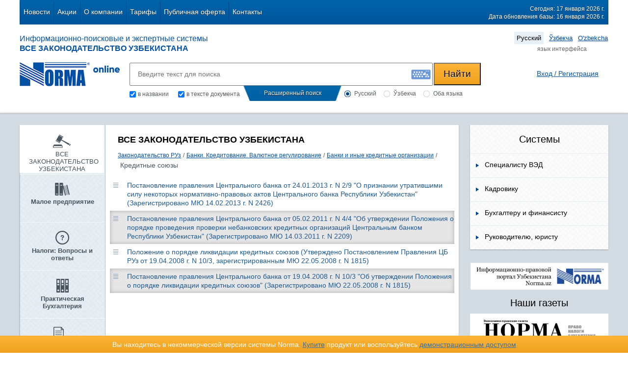

--- FILE ---
content_type: text/html; charset=UTF-8
request_url: https://nrm.uz/products?folder=179361_kreditnye_soyuzy&products=1_vse_zakonodatelstvo_uzbekistana
body_size: 20767
content:
<!DOCTYPE html>
<html lang="en">
<head>
  <meta charset="UTF-8">
  <title>Кредитные союзы в Узбекистане  | Банки и иные кредитные организации | Банки. Кредитование. Валютное регулирование | Законодательство РУз - Справочная система «Законодательство РУз» на портале NRM.UZ | NRM.uz</title>
  <meta name="keywords" content="Кредитные союзы, Кредитные союзы в Узбекистане, Кредитные союзы скачать, Кредитные союзы онлайн, Кредитные союзы norma, Кредитные союзы norma online, Кредитные союзы NRM.UZ, Кредитные союзы Банки и иные кредитные организации, Кредитные союзы Банки. Кредитование. Валютное регулирование, Кредитные союзы Законодательство РУз" />
  <meta name="description" content="Кредитные союзы в Узбекистане на портале NRM.UZ. Просмотреть онлайн или скачать «Кредитные союзы в Узбекистане». Кредитные союзы  / Банки и иные кредитные организации / Банки. Кредитование. Валютное регулирование / Законодательство РУз" />

  <link rel="stylesheet" href="/css/jquery-ui.css">
  <link rel="stylesheet" href="/css/mystrap.css">
  <link rel="stylesheet" href="/css/style.css">
  <link rel="stylesheet" href="/css/demoaccsess.css">
  <link rel="stylesheet" href="/css/tabs.css">
  <link rel="stylesheet" href="/css/bootstrap-buttons.css">
  <link rel="stylesheet" href="/css/bootstrap-popover.css">
  <link rel="stylesheet" href="/files/chosen_v1.8.7/chosen.min.css">

  <script src="/js/jquery-1.11.3.min.js"></script>
  <script src="/js/jquery-ui.js"></script>  
  <script src="/js/jspatch.js"></script>
  <script src="/js/mystrap.js"></script>
  <script src="/files/chosen_v1.8.7/chosen.jquery.min.js"></script>
  <script src="/js/script.js"></script>
  <script src="/js/timer.js"></script>

<!--
  <script type="text/javascript" src="/files/HTML5-History-API-master/history.js"></script>
  так же расскоментировать в футере // we get a normal Location object
-->

  <script type="text/javascript" src="/js/content.js"> </script>     

<!-- подключаем клаву -->
<script src="/keyboard/keyboard_v.js" type="text/javascript"></script>
<!-- <script src="/keyboard/keyboard_uz.js" type="text/javascript"></script> -->
<link href="/keyboard/keyboard_v.css" type="text/css" rel="stylesheet" />
<!-- конец клавы -->

  <script src="/js/hp.js"></script>

        <link rel="canonical" href="https://nrm.uz/products?folder=179361_kreditnye_soyuzy&products=1_vse_zakonodatelstvo_uzbekistana"/>
  
  <!-- Google Tag Manager -->
<script>(function(w,d,s,l,i){w[l]=w[l]||[];w[l].push({'gtm.start':
new Date().getTime(),event:'gtm.js'});var f=d.getElementsByTagName(s)[0],
j=d.createElement(s),dl=l!='dataLayer'?'&l='+l:'';j.async=true;j.src=
'https://www.googletagmanager.com/gtm.js?id='+i+dl;f.parentNode.insertBefore(j,f);
})(window,document,'script','dataLayer','GTM-TSSP2G');</script>
<!-- End Google Tag Manager -->



<!--    _rc('create', 'RC-18813608753-2' -->
<script type="text/javascript">
    (function(_,r,e,t,a,i,l){_['retailCRMObject']=a;_[a]=_[a]||function(){(_[a].q=_[a].q||[]).push(arguments)};_[a].l=1*new Date();l=r.getElementsByTagName(e)[0];i=r.createElement(e);i.async=!0;i.src=t;l.parentNode.insertBefore(i,l)})(window,document,'script','https://collector.retailcrm.ru/w.js','_rc');
    _rc('create', 'RC-60372446020-2'

            
    );
    _rc('send', 'pageView');
</script>



<!--
 СА вставил 18.10.2016 для связки с retailCRM
-->
<script>
  (function(i,s,o,g,r,a,m){i['GoogleAnalyticsObject']=r;i[r]=i[r]||function(){
  (i[r].q=i[r].q||[]).push(arguments)},i[r].l=1*new Date();a=s.createElement(o),
  m=s.getElementsByTagName(o)[0];a.async=1;a.src=g;m.parentNode.insertBefore(a,m)
  })(window,document,'script','https://www.google-analytics.com/analytics.js','ga');

  ga('create', 'UA-81368424-1', 'auto');
  /**
  * Get cookie value by name. retailCRM integration with Universal Analytics uses it.
  * Name should match pattern [a-zA-Z0-9_]+
  *
  * @param string name
  *
  * @return mixed
  **/
  function getRetailCrmCookie(name) {
      var matches = document.cookie.match(new RegExp(
          '(?:^|; )' + name + '=([^;]*)'
      ));

      return matches ? decodeURIComponent(matches[1]) : '';
  }
  ga('set', 'dimension1', getRetailCrmCookie('_ga'));

  
  ga('send', 'pageview');

</script>

<!-- Yandex.Metrika counter -->
<script type="text/javascript">
    (function (d, w, c) {
        (w[c] = w[c] || []).push(function() {
            try {
                w.yaCounter38700830 = new Ya.Metrika({
                    id:38700830,
                    clickmap:true,
                    trackLinks:true,
                    accurateTrackBounce:true,
                    webvisor:true
                });
            } catch(e) { }
        });

        var n = d.getElementsByTagName("script")[0],
            s = d.createElement("script"),
            f = function () { n.parentNode.insertBefore(s, n); };
        s.type = "text/javascript";
        s.async = true;
        s.src = "https://mc.yandex.ru/metrika/watch.js";

        if (w.opera == "[object Opera]") {
            d.addEventListener("DOMContentLoaded", f, false);
        } else { f(); }
    })(document, window, "yandex_metrika_callbacks");
</script>
<noscript><div><img src="https://mc.yandex.ru/watch/38700830" style="position:absolute; left:-9999px;" alt="" /></div></noscript>

<!-- /Yandex.Metrika counter -->

<!-- Google tag (gtag.js) -->
<script async src="https://www.googletagmanager.com/gtag/js?id=G-77YPF2TLC8"></script>
<script>
  window.dataLayer = window.dataLayer || [];
  function gtag(){dataLayer.push(arguments);}
  gtag('js', new Date());

  gtag('config', 'G-77YPF2TLC8');
</script>



</head>

<body onload="new CountUp('vrem-onl', 'OnlineTimer');">

  <!-- Google Tag Manager (noscript) -->
<noscript><iframe src="https://www.googletagmanager.com/ns.html?id=GTM-TSSP2G"
height="0" width="0" style="display:none;visibility:hidden"></iframe></noscript>
<!-- End Google Tag Manager (noscript) -->


<div id="main" class="content">
  <div class="header">
    <section class="section">
      <nav  id="nav1" class="default" align="center">
        <ul class="to-left list-horizontal top-menu">

<!-- *** Menu  *** -->
 <li >
   <a  href="/news"   >Новости</a>
  </li>
 <li >
   <a  href="/actions"   >Акции</a>
  </li>
 <li >
   <a  href="/about"   >О компании</a>
  </li>
 <li >
   <a  href="/tarifplan"   >Тарифы</a>
  </li>
 <li >
   <a  href="/publichnaya_oferta"   >Публичная оферта</a>
  </li>
 <li >
   <a  href="/contacts"   >Контакты</a>
  </li>

<!-- *** end  *** -->
<!--
<li class="first"><a href="#">О нас</a></li>
<li><a href="#">Новости</a></li>
<li><a href="#">Акции</a></li>
<li><a href="#">Объявления</a></li>
<li class="active"><a href="#">Тарифние планы</a></li>
<li><a href="#">Техподдержка</a></li>
<li><a href="#">контакты</a></li>
<li class="last"></li>
-->
</ul>
<div class="to-right top-text" style="padding-right:8px;">
<p>Сегодня: 17 января 2026 г.</p>
<p>Дата обновления базы: 16 января 2026 г.</p>
</div>
<div class="clear"></div>
</nav>
<nav class="nav2">
<div class="title_zakon to-left">
<p>Информационно-поисковые и экспертные системы</p>
<p class="bold">ВСЕ ЗАКОНОДАТЕЛЬСТВО УЗБЕКИСТАНА</p>
</div>


 
<ul class="language to-right list-horizontal" style="padding-right:5px;">
<li class="active"><a href="/ru/products?folder=179361_kreditnye_soyuzy&products=1_vse_zakonodatelstvo_uzbekistana&lgch">Русский</a></li>
<li ><a href="/uz/products?folder=179361_kreditnye_soyuzy&products=1_vse_zakonodatelstvo_uzbekistana&lgch">Ўзбекча</a></li>
<li ><a href="/oz/products?folder=179361_kreditnye_soyuzy&products=1_vse_zakonodatelstvo_uzbekistana&lgch"> O'zbekcha</a></li>
<!--
<li><a href="#">Ўзбекча</a></li>
<li><a href="#">O’zbekcha</a></li>
-->
</ul>
<div class="clear"></div>
<div class="select_lang">язык интерфейса</div>
<div class="clear"></div>
</nav>
<nav class="nav3">
<div class="logo">
<a href="/"><img src="/img/logo.png" alt="logo" class="logotip to-left" ></a>
<img src="/img/online.png" alt="" class="online to-left">
<div class="clear"></div>
</div>
<div class="search">
  <div id="search_phrase" style="text-align:center; color:rgb(0, 81, 165); font-size:35px; padding-top:25px; display:none;">РАСШИРЕННЫЙ ПОИСК</div>
  <form name='search_frm'  id="top_search_form" method='post' action="/search?products=1_vse_zakonodatelstvo_uzbekistana">
      
<div class="search_text">
        <input type="text" name="doc_text" id="doc_text" placeholder="Введите текст для поиска" class="serch-place" value="">
        <input type="submit" class="btn2 btn-yellow search-button" name="submit_btn_sht" id="submit_btn_sht" value="Найти">
<!--Клавиатура-->
        <div class="klav" id="klav">
                <img src="/img/klav.jpg" alt="" onclick="VKI_show(doc_text);">
        </div>
</div>
<div class="search_radio">
        <div class="checkbox_left_poisk">
                <input type="checkbox" name="search_title" id="chkSearchTitle" class="css-checkbox" checked="checked" value="1" />
                <label for="chkSearchTitle" class="one-label radGroup1 radGroup2">в названии</label>

                <input type="checkbox" class="two css-checkbox" name="search_content" id="chkSearchContent" checked="checked" value="1" >
                <label for="chkSearchContent" class="two-label radGroup1 radGroup2">в тексте документа</label>
                
                <script>
                  $('#chkSearchContent').on('click', function() {
                    if (!$(this).prop('checked'))  $('#chkSearchTitle').prop('checked', true);
                  });
                  $('#chkSearchTitle').on('click', function() {
                    if (!$(this).prop('checked'))  $('#chkSearchContent').prop('checked', true);
                  });
                </script>
                
                <div class="clear"></div>             
        </div>
        <div class="rasshirenniy_poisk razvernut">
                <p class="click">Расширенный поиск</p>               
        </div>
        <div class="radio_right_poisk">
                <input type="hidden" name="doc_state" value="1">

  
                <input type="radio" class="one css-checkbox" name="form_lang" id="for4" value="ru" checked="checked">
                <label for="for4" class="one-label css-label radGroup1 radGroup2">Русский</label>   

                <input type="radio" class="one css-checkbox" name="form_lang" id="for5" value="uz" >
                <label for="for5" class="one-label css-label radGroup1 radGroup2">Ўзбекча</label>

                <input type="radio" class="two css-checkbox" name="form_lang" id="for3" value="both" >
                <label for="for3" class="two-label css-label radGroup1 radGroup2" style="margin-right: 15px;">Оба языка</label>
                <div class="clear"></div>
        </div>
        <input type='hidden' id='doc_sovp' name='sovp' value='0'>
<!--
        <label>
          <input type='checkbox' id='doc_sovp' name='sovp' value='1' style='vertical-align: middle'>
          <span style='color: #00437f; font-weight: bold; cursor: pointer;'>точное соответствие</span>
        </label>
-->
        <div class="clear"></div>
</div>
</form>
</div>  
    <div class="auth" style="padding-top:15px; padding-right:5px;">
        
            <script src="https://www.norma.uz/scripts/sso" referrerpolicy="unsafe-url"></script>
            <a href="https://www.norma.uz/auth/login" target="normauz_sso" referrerpolicy="unsafe-url" onclick="ssoShowPopup(400, 500);" >Вход / Регистрация</a>

<!--
            <a href="#" class="reg">Регистрация</a>
-->

            <!-- Костыл для таймера    -->
            <span style="display: none;" id='vrem-onl' class="vrem-onl" cookiename='timer-' cookie-pooki=''>Время онлайн: </span>
<!--
            <a href="/registration">Регистрация</a>
-->
<!--
            <a href="#" class="registrat">Регистрация</a>
-->
            </div>
    <input id="username_input_id" type="hidden" value=""/>
    <div id="spl-okno">
        <a href="#" class="close"><span class="icon icon-close"></span></a>
        <p class="title">Ваш аккаунт подтвержден!</p>
        <div class="bdy">
           <p class="message">Теперь вы можете выбрать:</p>
           <div class="btnp">
              <a href="#" class="btn-s-gray">Тарифы</a>       
           </div>
        </div>
    </div>
    <div id="activ-tarifs-okno" class="demo-accsess-mess-div"> 
        <a href="#" class="close" ><span class="icon icon-close"></span></a>
        <p class="title">Активные тарифы</p>
        <div class="bdy">
          <table width="90%" align="center" cellpadding='0' cellspacing='0' >
            <tr>
              <th width="65%">Тарифы</th>
              <th width="45%">Истекает</th>
            </tr>
                      </table>
        </div>
    </div>
    
       
          
       
    <div id="err-win">
      <a href="#" class="close"><span class="icon icon-close"></span></a>
      <div class="win-title"></div>
      <p class="title">Ошибка авторизации</p>
      <div class="bdy">
         <p class="message">Неверный логин или пароль</p>
         <a href="https://www.norma.uz/forgetpass"><span style="color:#0051A5; font-weight: inherit;   text-decoration: underline;">Забыли пароль?</span></a>
      </div>
    </div>
    
    <div class="clear"></div>

</nav>
</section>
    
</div>
<div class="body">
<section class="section" id="page">
<div class="empty"></div>
<!-- 
Если документ, а не папка, то раздвигаем центральный блок
-->
<div id ="bar-left-main-fluid" class="bar-left-main ">

<section class="bar-left" id ="bar-left-selection">
<ul class="list menu-left">
  <li class="list-item-1 active">
      <a href="/products?products=1_vse_zakonodatelstvo_uzbekistana" class="list-link" name="left-menu-a">
  <span class="icon">
          <img src='/img/icons/icon-shtumb.png' alt='ВСЕ ЗАКОНОДАТЕЛЬСТВО УЗБЕКИСТАНА' title='ВСЕ ЗАКОНОДАТЕЛЬСТВО УЗБЕКИСТАНА' border='0'>
            </span>
  <span class="list-text" id="list-text-1">ВСЕ ЗАКОНОДАТЕЛЬСТВО УЗБЕКИСТАНА</span>
  </a>
  </li>
  <li class="list-item-2 ">
      <a href="/products?products=2_maloe_predpriyatie" class="list-link" name="left-menu-a">
  <span class="icon">
          <img src='/img/icons/icon-book.png' alt='Малое предприятие' title='Малое предприятие' border='0'>
            </span>
  <span class="list-text" id="list-text-2">Малое предприятие</span>
  </a>
  </li>
  <li class="list-item-5 ">
      <a href="/products?products=5_nalogi_voprosy_i_otvety" class="list-link" name="left-menu-a">
  <span class="icon">
          <img src='/img/icons/icon-question.png' alt='Налоги: Вопросы и ответы' title='Налоги: Вопросы и ответы' border='0'>
            </span>
  <span class="list-text" id="list-text-5">Налоги: Вопросы и ответы</span>
  </a>
  </li>
  <li class="list-item-3 ">
      <a href="/products?products=3_prakticheskaya_buhgalteriya" class="list-link" name="left-menu-a">
  <span class="icon">
          <img src='/img/icons/icon-archive.png' alt='Практическая Бухгалтерия' title='Практическая Бухгалтерия' border='0'>
            </span>
  <span class="list-text" id="list-text-3">Практическая Бухгалтерия</span>
  </a>
  </li>
  <li class="list-item-4 ">
      <a href="/products?products=4_prakticheskoe_nalogooblojenie" class="list-link" name="left-menu-a">
  <span class="icon">
          <img src='/img/icons/icon-list.png' alt='Практическое Налогообложение' title='Практическое Налогообложение' border='0'>
            </span>
  <span class="list-text" id="list-text-4">Практическое Налогообложение</span>
  </a>
  </li>
  <li class="list-item-7 ">
      <a href="/products?products=7_proverki_ot_a_do_ya" class="list-link" name="left-menu-a">
  <span class="icon">
          <img src='/img/icons/icon-paper.png' alt='Проверки от А до Я' title='Проверки от А до Я' border='0'>
            </span>
  <span class="list-text" id="list-text-7">Проверки от А до Я</span>
  </a>
  </li>
  <li class="list-item-11 ">
      <a href="/products?products=11_raschety_s_personalom" class="list-link" name="left-menu-a">
  <span class="icon">
          <img src='/img/icons/icon-card.png' alt='Расчеты с персоналом' title='Расчеты с персоналом' border='0'>
            </span>
  <span class="list-text" id="list-text-11">Расчеты с персоналом</span>
  </a>
  </li>
  <li class="list-item-12 ">
      <a href="/products?products=12_umnaya_podshivka" class="list-link" name="left-menu-a">
  <span class="icon">
          <img src='/img/icons/icon-book-2.png' alt='Умная подшивка' title='Умная подшивка' border='0'>
            </span>
  <span class="list-text" id="list-text-12">Умная подшивка</span>
  </a>
  </li>
  <li class="list-item-9 ">
      <a href="/products?products=9_eksportno-importnye_operacii" class="list-link" name="left-menu-a">
  <span class="icon">
          <img src='/img/icons/icon-car.png' alt='Экспортно-Импортные Операции' title='Экспортно-Импортные Операции' border='0'>
            </span>
  <span class="list-text" id="list-text-9">Экспортно-Импортные Операции</span>
  </a>
  </li>
  <li class="list-item-6 ">
      <a href="/products?products=6_yurist_predpriyatiya" class="list-link" name="left-menu-a">
  <span class="icon">
          <img src='/img/icons/icon-balance.png' alt='Юрист Предприятия' title='Юрист Предприятия' border='0'>
            </span>
  <span class="list-text" id="list-text-6">Юрист Предприятия</span>
  </a>
  </li>
</ul>
</section>
<section class="bar-main" id="bar-main-section">
  <div id="search_result_box" class="search_result_box">
  </div>
    <div id="main_contents_list" style="background-color: #FFF">

    
<section class="bar-main">
  <header class="hr">
    <div class="acsiya-title">
              <h2 class="title">ВСЕ ЗАКОНОДАТЕЛЬСТВО УЗБЕКИСТАНА</h2>
                              <div class="bred-crumb">
                                <a href="/products?folder=2147483647_zakonodatelstvo_ruz&products=1_vse_zakonodatelstvo_uzbekistana">Законодательство РУз</a> <span>/</span>
                                                  <a href="/products?folder=179347_banki_kreditovanie_valyutnoe_regulirovanie&products=1_vse_zakonodatelstvo_uzbekistana">Банки. Кредитование. Валютное регулирование</a> <span>/</span>
                                                  <a href="/products?folder=179349_banki_i_inye_kreditnye_organizacii&products=1_vse_zakonodatelstvo_uzbekistana">Банки и иные кредитные организации</a> <span>/</span>
                                                    <h1 class="last_item">Кредитные союзы</h1>
                        
  </div>
</header>

<div class="main-header padding-top-0">
<table class="table tabl-main" cellpadding='0' cellspacing='0'>
<tbody>
          <tr class="">
              <td style="padding-left:5px; width:30px;">
          <a href="/contentf?doc=407441_postanovlenie_pravleniya_centralnogo_banka_ot_24_01_2013_g_n_29_o_priznanii_utrativshimi_silu_nekotoryh_normativno-pravovyh_aktov_centralnogo_banka_respubliki_uzbekistan_(zaregistrirovano_myu_14_02_2013_g_n_2426)&products=1_vse_zakonodatelstvo_uzbekistana" class="a_doc_link" target="_blank"><span class="icon icon-td"></span></a>
        </td>
  <!--
            target="_blank"              
  -->
         <td>
           <a href="/contentf?doc=407441_postanovlenie_pravleniya_centralnogo_banka_ot_24_01_2013_g_n_29_o_priznanii_utrativshimi_silu_nekotoryh_normativno-pravovyh_aktov_centralnogo_banka_respubliki_uzbekistan_(zaregistrirovano_myu_14_02_2013_g_n_2426)&products=1_vse_zakonodatelstvo_uzbekistana" class="a_doc_link" target="_blank">Постановление правления Центрального банка от 24.01.2013 г. N 2/9 "О признании утратившими силу некоторых нормативно-правовых актов Центрального банка Республики Узбекистан" (Зарегистрировано МЮ 14.02.2013 г. N 2426) </a>
<!--              <label for="" class="label label-demo">demo</label> -->
<!--              <label for="" class="label label-pro">pro</label> -->
         </td>
             <td 
                                  >
       </td>
      </tr>
          <tr class="sbg">
              <td style="padding-left:5px; width:30px;">
          <a href="/contentf?doc=[base64](zaregistrirovano_myu_14_03_2011_g_n_2209)&products=1_vse_zakonodatelstvo_uzbekistana" class="a_doc_link" target="_blank"><span class="icon icon-td"></span></a>
        </td>
  <!--
            target="_blank"              
  -->
         <td>
           <a href="/contentf?doc=[base64](zaregistrirovano_myu_14_03_2011_g_n_2209)&products=1_vse_zakonodatelstvo_uzbekistana" class="a_doc_link" target="_blank">Постановление правления Центрального банка от 05.02.2011 г. N 4/4 "Об утверждении Положения о порядке проведения проверки небанковских кредитных организаций Центральным банком Республики Узбекистан" (Зарегистрировано МЮ 14.03.2011 г. N 2209) </a>
<!--              <label for="" class="label label-demo">demo</label> -->
<!--              <label for="" class="label label-pro">pro</label> -->
         </td>
             <td 
                                  >
       </td>
      </tr>
          <tr class="">
              <td style="padding-left:5px; width:30px;">
          <a href="/contentf?doc=407447_polojenie_o_poryadke_likvidacii_kreditnyh_soyuzov_(utverjdeno_postanovleniem_pravleniya_cb_ruz_ot_19_04_2008_g_n_103_zaregistrirovannym_myu_22_05_2008_g_n_1815)&products=1_vse_zakonodatelstvo_uzbekistana" class="a_doc_link" target="_blank"><span class="icon icon-td"></span></a>
        </td>
  <!--
            target="_blank"              
  -->
         <td>
           <a href="/contentf?doc=407447_polojenie_o_poryadke_likvidacii_kreditnyh_soyuzov_(utverjdeno_postanovleniem_pravleniya_cb_ruz_ot_19_04_2008_g_n_103_zaregistrirovannym_myu_22_05_2008_g_n_1815)&products=1_vse_zakonodatelstvo_uzbekistana" class="a_doc_link" target="_blank">Положение о порядке ликвидации кредитных союзов (Утверждено Постановлением Правления ЦБ РУз от 19.04.2008 г. N 10/3, зарегистрированным МЮ 22.05.2008 г. N 1815) </a>
<!--              <label for="" class="label label-demo">demo</label> -->
<!--              <label for="" class="label label-pro">pro</label> -->
         </td>
             <td 
                                  >
       </td>
      </tr>
          <tr class="sbg">
              <td style="padding-left:5px; width:30px;">
          <a href="/contentf?doc=407448_postanovlenie_pravleniya_centralnogo_banka_ot_19_04_2008_g_n_103_ob_utverjdenii_polojeniya_o_poryadke_likvidacii_kreditnyh_soyuzov_(zaregistrirovano_myu_22_05_2008_g_n_1815)&products=1_vse_zakonodatelstvo_uzbekistana" class="a_doc_link" target="_blank"><span class="icon icon-td"></span></a>
        </td>
  <!--
            target="_blank"              
  -->
         <td>
           <a href="/contentf?doc=407448_postanovlenie_pravleniya_centralnogo_banka_ot_19_04_2008_g_n_103_ob_utverjdenii_polojeniya_o_poryadke_likvidacii_kreditnyh_soyuzov_(zaregistrirovano_myu_22_05_2008_g_n_1815)&products=1_vse_zakonodatelstvo_uzbekistana" class="a_doc_link" target="_blank">Постановление правления Центрального банка от 19.04.2008 г. N 10/3 "Об утверждении Положения о порядке ликвидации кредитных союзов" (Зарегистрировано МЮ 22.05.2008 г. N 1815) </a>
<!--              <label for="" class="label label-demo">demo</label> -->
<!--              <label for="" class="label label-pro">pro</label> -->
         </td>
             <td 
                                  >
       </td>
      </tr>
    </tbody>
</table>            
</div>
  </div>

<div class="for-main-footer"></div>
</section>
<div class="clear"></div>
</div>
<!-- 
Если документ, а не папка, то убираем правый бар
-->


<section class="bar-right">

  

    <article class="system reklama">
      <p class="reklama-title">Системы</p>
      <ul class="list system-list">
                <li>
            <a href="/publications?pid=83_specialistu_ved">
                    <span class="icon icon-right"></span>
                    <span class="system-text">Специалисту ВЭД</span>
                    <div class="clear"></div>
            </a>
        </li> 
                <li>
            <a href="/publications?pid=81_kadroviku">
                    <span class="icon icon-right"></span>
                    <span class="system-text">Кадровику</span>
                    <div class="clear"></div>
            </a>
        </li> 
                <li>
            <a href="/publications?pid=80_buhgalteru_i_finansistu">
                    <span class="icon icon-right"></span>
                    <span class="system-text">Бухгалтеру и финансисту</span>
                    <div class="clear"></div>
            </a>
        </li> 
                <li>
            <a href="/publications?pid=79_rukovoditelyu_yuristu">
                    <span class="icon icon-right"></span>
                    <span class="system-text">Руководителю, юристу</span>
                    <div class="clear"></div>
            </a>
        </li> 
              </ul>
    </article>

<!--
    <article class="system reklama">
-->
    <article class="news_paper">
     <a href="https://www.norma.uz" target="_blank"><img src="/files/static/baners/norma.png" width="283"></a>
    </article>
<br/>
    <article class="news_paper">
            <p class="reklama-title">Наши газеты</p>
            <div class="paper-block">
              <a href="https://gazeta.norma.uz/?paper=norma" target="_blank"><img src="/files/images/newspapers/norma.png" alt="" width="230" border="0" ></a>
            </div>
            <div class="paper-block">
              <a href="https://gazeta.norma.uz/?paper=nm" target="_blank"><img src="/files/images/newspapers/nm.png" alt="" width="230" border="0" ></a>
            </div>
            <div class="paper-block">
              <a href="https://gazeta.norma.uz/?paper=ntv" target="_blank"><img src="/files/images/newspapers/ntv.png" alt="" width="230" border="0" ></a>
            </div>
            <div class="paper-block">
              <a href="https://gazeta.norma.uz/?paper=sbx" target="_blank"><img src="/files/images/newspapers/sbx.png" alt="" width="230" border="0" ></a>
            </div>
    </article>
    </section>
    <div class="clear"></div>
</section>
<div class="clear"></div>
</div>
<div class="orta"></div>
<div class="footer">
<section class="section">
    <ul class="hr">
              <li>
          <a  href="/news" ><span class="icon icon-right2"></span><span class="foo-list-text">Новости</a>
        </li>
                      <li>
          <a  href="/actions" ><span class="icon icon-right2"></span><span class="foo-list-text">Акции</a>
        </li>
                      <li>
          <a  href="/about" ><span class="icon icon-right2"></span><span class="foo-list-text">О компании</a>
        </li>
                      <li>
          <a  href="/tarifplan" ><span class="icon icon-right2"></span><span class="foo-list-text">Тарифы</a>
        </li>
        <div class="clear"></div><br />              <li>
          <a  href="/publichnaya_oferta" ><span class="icon icon-right2"></span><span class="foo-list-text">Публичная оферта</a>
        </li>
                      <li>
          <a  href="/contacts" ><span class="icon icon-right2"></span><span class="foo-list-text">Контакты</a>
        </li>
                  </ul>
    <div class="to-left" style="padding:10px 5px 0 0px;">
              <input type='submit' value=' Пожаловаться' class='btn1 btn-blue login-button' style='height:40px; width:130px;' onclick="$(location).attr('href', '/feedback/?fgid=2'); ga ('send', 'event', 'clicktobuttons', 'feedback_footer'); yaCounter38700830.reachGoal ('feedback_footer'); return true;">
              <input type='submit' value=' Похвалить' class='btn1 btn-blue login-button' style='height:40px; width:130px;' onclick="$(location).attr('href', '/feedback/?fgid=3'); ga ('send', 'event', 'clicktobuttons', 'feedback_footer'); yaCounter38700830.reachGoal ('feedback_footer'); return true;">
              <input type='submit' value='Посоветовать' class='btn1 btn-blue login-button' style='height:40px; width:130px;' onclick="$(location).attr('href', '/feedback/?fgid=1'); ga ('send', 'event', 'clicktobuttons', 'feedback_footer'); yaCounter38700830.reachGoal ('feedback_footer'); return true;">
          </div>
    <div class="to-right foo4">
      <h3>Наши контакты</h3>
      <p>Адрес: Узбекистан, 100105, г. Ташкент,</p>
      <p>Мирабадский р-н, ул.Таллимаржон, 1/1</p>
<!--
      <p><a href="#"><span class="icon icon-location"></span> Посмотреть на карте</a></p>
-->
      <p><img src="/img/icons/icon-tel.png" alt="тел./факс:" title="тел./факс:" /> <strong>78-150-11-72</strong>&nbsp;&nbsp;<img src="/img/icons/icon-message.png" alt="e-mail" title="e-mail" /> <a href="mailto:info@norma.uz">info@norma.uz</a></p>
    </div>
    <div style="float:left;clear:left;margin-top:30px">
       <a href="/?mobile"><img src="/img/icons/mobile.png" style="vertical-align: middle; margin-top: -5px;">
        Мобильная версия сайта</a>
    </div>  
    <div class="clear"></div>
    <footer class="foo-footer">

      <a href="https://www.facebook.com/pages/Norma/252948578131818" class="to-left facebook">
              <img src="/img/facebook.png" alt="">
              <span class="">Norma в Facebook</span>
      </a>
      <div class="clear"></div>
        
        <!-- Yandex.Metrika informer -->
        <a href="https://metrika.yandex.ru/stat/?id=38700830&amp;from=informer"
        target="_blank" rel="nofollow"><img src="https://informer.yandex.ru/informer/38700830/3_1_FFFFFFFF_EFEFEFFF_0_pageviews"
        style="width:88px; height:31px; border:0;" alt="Яндекс.Метрика" title="Яндекс.Метрика: данные за сегодня (просмотры, визиты и уникальные посетители)" class="ym-advanced-informer" data-cid="38700830" data-lang="ru" /></a>
        <!-- /Yandex.Metrika informer -->

      <div class="clear"></div>

        <!-- START WWW.UZ TOP-RATING --><SCRIPT language="javascript" type="text/javascript">
        <!--
        top_js="1.0";top_r="id=38535&r="+escape(document.referrer)+"&pg="+escape(window.location.href);document.cookie="smart_top=1; path=/"; top_r+="&c="+(document.cookie?"Y":"N")
        //-->
        </SCRIPT>
        <SCRIPT language="javascript1.1" type="text/javascript">
        <!--
        top_js="1.1";top_r+="&j="+(navigator.javaEnabled()?"Y":"N")
        //-->
        </SCRIPT>
        <SCRIPT language="javascript1.2" type="text/javascript">
        <!--
        top_js="1.2";top_r+="&wh="+screen.width+'x'+screen.height+"&px="+
        (((navigator.appName.substring(0,3)=="Mic"))?screen.colorDepth:screen.pixelDepth)
        //-->
        </SCRIPT>
        <SCRIPT language="javascript1.3" type="text/javascript">
        <!--
        top_js="1.3";
        //-->
        </SCRIPT>
        <SCRIPT language="JavaScript" type="text/javascript">
        <!--
        top_rat="&col=0063AF&t=ffffff&p=E6850F";top_r+="&js="+top_js+"";document.write('<a href="https://www.uz/ru/res/visitor/index?id=38535" target=_top><img src="https://cnt0.www.uz/counter/collect?'+top_r+top_rat+'" width=88 height=31 border=0 alt="Топ рейтинг www.uz"></a>')//-->
        </SCRIPT><NOSCRIPT><A href="https://www.uz/ru/res/visitor/index?id=38535" target=_top><IMG height=31 src="https://cnt0.www.uz/counter/collect?id=38535&pg=http%3A//uzinfocom.uz&&col=0063AF&amp;t=ffffff&amp;p=E6850F" width=88 border=0 alt="Топ рейтинг www.uz"></A></NOSCRIPT><!-- FINISH WWW.UZ TOP-RATING -->

        
      <div class="clear"></div>

      <div class="reyting to-left">
<!--
      место для счетчиков  
-->
<!--
              <img src="/img/reyting.png" alt="Reyting">
-->

      </div>

      <div class="author to-right" style="width:450px;">
              <p class="text-right">Сайт разработан в ООО &laquo;NORMA&raquo;, <br />зарегистрирован в Узбекском агентстве <br />по печати и информации 01.06.2018 г.<br />Регистрационное свидетельство № 0406.<br />Копирование материалов с сайта без согласования <br />с администрацией ресурса запрещено.<br />&copy; ООО &laquo;NORMA&raquo;, 2007-2020 г. Все права защищены.<br style="font-family: 'Times New Roman','serif'; background: yellow; mso-highlight: yellow;" /><!--[if gte mso 9]><xml>
 <w:WordDocument>
  <w:View>Normal</w:View>
  <w:Zoom>0</w:Zoom>
  <w:TrackMoves/>
  <w:TrackFormatting/>
  <w:PunctuationKerning/>
  <w:ValidateAgainstSchemas/>
  <w:SaveIfXMLInvalid>false</w:SaveIfXMLInvalid>
  <w:IgnoreMixedContent>false</w:IgnoreMixedContent>
  <w:AlwaysShowPlaceholderText>false</w:AlwaysShowPlaceholderText>
  <w:DoNotPromoteQF/>
  <w:LidThemeOther>RU</w:LidThemeOther>
  <w:LidThemeAsian>X-NONE</w:LidThemeAsian>
  <w:LidThemeComplexScript>X-NONE</w:LidThemeComplexScript>
  <w:Compatibility>
   <w:BreakWrappedTables/>
   <w:SnapToGridInCell/>
   <w:WrapTextWithPunct/>
   <w:UseAsianBreakRules/>
   <w:DontGrowAutofit/>
   <w:SplitPgBreakAndParaMark/>
   <w:DontVertAlignCellWithSp/>
   <w:DontBreakConstrainedForcedTables/>
   <w:DontVertAlignInTxbx/>
   <w:Word11KerningPairs/>
   <w:CachedColBalance/>
  </w:Compatibility>
  <m:mathPr>
   <m:mathFont m:val="Cambria Math"/>
   <m:brkBin m:val="before"/>
   <m:brkBinSub m:val="--"/>
   <m:smallFrac m:val="off"/>
   <m:dispDef/>
   <m:lMargin m:val="0"/>
   <m:rMargin m:val="0"/>
   <m:defJc m:val="centerGroup"/>
   <m:wrapIndent m:val="1440"/>
   <m:intLim m:val="subSup"/>
   <m:naryLim m:val="undOvr"/>
  </m:mathPr></w:WordDocument>
</xml><![endif]--><!--[if gte mso 9]><xml>
 <w:LatentStyles DefLockedState="false" DefUnhideWhenUsed="true"
  DefSemiHidden="true" DefQFormat="false" DefPriority="99"
  LatentStyleCount="267">
  <w:LsdException Locked="false" Priority="0" SemiHidden="false"
   UnhideWhenUsed="false" QFormat="true" Name="Normal"/>
  <w:LsdException Locked="false" Priority="9" SemiHidden="false"
   UnhideWhenUsed="false" QFormat="true" Name="heading 1"/>
  <w:LsdException Locked="false" Priority="9" QFormat="true" Name="heading 2"/>
  <w:LsdException Locked="false" Priority="9" QFormat="true" Name="heading 3"/>
  <w:LsdException Locked="false" Priority="9" QFormat="true" Name="heading 4"/>
  <w:LsdException Locked="false" Priority="9" QFormat="true" Name="heading 5"/>
  <w:LsdException Locked="false" Priority="9" QFormat="true" Name="heading 6"/>
  <w:LsdException Locked="false" Priority="9" QFormat="true" Name="heading 7"/>
  <w:LsdException Locked="false" Priority="9" QFormat="true" Name="heading 8"/>
  <w:LsdException Locked="false" Priority="9" QFormat="true" Name="heading 9"/>
  <w:LsdException Locked="false" Priority="39" Name="toc 1"/>
  <w:LsdException Locked="false" Priority="39" Name="toc 2"/>
  <w:LsdException Locked="false" Priority="39" Name="toc 3"/>
  <w:LsdException Locked="false" Priority="39" Name="toc 4"/>
  <w:LsdException Locked="false" Priority="39" Name="toc 5"/>
  <w:LsdException Locked="false" Priority="39" Name="toc 6"/>
  <w:LsdException Locked="false" Priority="39" Name="toc 7"/>
  <w:LsdException Locked="false" Priority="39" Name="toc 8"/>
  <w:LsdException Locked="false" Priority="39" Name="toc 9"/>
  <w:LsdException Locked="false" Priority="35" QFormat="true" Name="caption"/>
  <w:LsdException Locked="false" Priority="10" SemiHidden="false"
   UnhideWhenUsed="false" QFormat="true" Name="Title"/>
  <w:LsdException Locked="false" Priority="1" Name="Default Paragraph Font"/>
  <w:LsdException Locked="false" Priority="11" SemiHidden="false"
   UnhideWhenUsed="false" QFormat="true" Name="Subtitle"/>
  <w:LsdException Locked="false" Priority="22" SemiHidden="false"
   UnhideWhenUsed="false" QFormat="true" Name="Strong"/>
  <w:LsdException Locked="false" Priority="20" SemiHidden="false"
   UnhideWhenUsed="false" QFormat="true" Name="Emphasis"/>
  <w:LsdException Locked="false" Priority="59" SemiHidden="false"
   UnhideWhenUsed="false" Name="Table Grid"/>
  <w:LsdException Locked="false" UnhideWhenUsed="false" Name="Placeholder Text"/>
  <w:LsdException Locked="false" Priority="1" SemiHidden="false"
   UnhideWhenUsed="false" QFormat="true" Name="No Spacing"/>
  <w:LsdException Locked="false" Priority="60" SemiHidden="false"
   UnhideWhenUsed="false" Name="Light Shading"/>
  <w:LsdException Locked="false" Priority="61" SemiHidden="false"
   UnhideWhenUsed="false" Name="Light List"/>
  <w:LsdException Locked="false" Priority="62" SemiHidden="false"
   UnhideWhenUsed="false" Name="Light Grid"/>
  <w:LsdException Locked="false" Priority="63" SemiHidden="false"
   UnhideWhenUsed="false" Name="Medium Shading 1"/>
  <w:LsdException Locked="false" Priority="64" SemiHidden="false"
   UnhideWhenUsed="false" Name="Medium Shading 2"/>
  <w:LsdException Locked="false" Priority="65" SemiHidden="false"
   UnhideWhenUsed="false" Name="Medium List 1"/>
  <w:LsdException Locked="false" Priority="66" SemiHidden="false"
   UnhideWhenUsed="false" Name="Medium List 2"/>
  <w:LsdException Locked="false" Priority="67" SemiHidden="false"
   UnhideWhenUsed="false" Name="Medium Grid 1"/>
  <w:LsdException Locked="false" Priority="68" SemiHidden="false"
   UnhideWhenUsed="false" Name="Medium Grid 2"/>
  <w:LsdException Locked="false" Priority="69" SemiHidden="false"
   UnhideWhenUsed="false" Name="Medium Grid 3"/>
  <w:LsdException Locked="false" Priority="70" SemiHidden="false"
   UnhideWhenUsed="false" Name="Dark List"/>
  <w:LsdException Locked="false" Priority="71" SemiHidden="false"
   UnhideWhenUsed="false" Name="Colorful Shading"/>
  <w:LsdException Locked="false" Priority="72" SemiHidden="false"
   UnhideWhenUsed="false" Name="Colorful List"/>
  <w:LsdException Locked="false" Priority="73" SemiHidden="false"
   UnhideWhenUsed="false" Name="Colorful Grid"/>
  <w:LsdException Locked="false" Priority="60" SemiHidden="false"
   UnhideWhenUsed="false" Name="Light Shading Accent 1"/>
  <w:LsdException Locked="false" Priority="61" SemiHidden="false"
   UnhideWhenUsed="false" Name="Light List Accent 1"/>
  <w:LsdException Locked="false" Priority="62" SemiHidden="false"
   UnhideWhenUsed="false" Name="Light Grid Accent 1"/>
  <w:LsdException Locked="false" Priority="63" SemiHidden="false"
   UnhideWhenUsed="false" Name="Medium Shading 1 Accent 1"/>
  <w:LsdException Locked="false" Priority="64" SemiHidden="false"
   UnhideWhenUsed="false" Name="Medium Shading 2 Accent 1"/>
  <w:LsdException Locked="false" Priority="65" SemiHidden="false"
   UnhideWhenUsed="false" Name="Medium List 1 Accent 1"/>
  <w:LsdException Locked="false" UnhideWhenUsed="false" Name="Revision"/>
  <w:LsdException Locked="false" Priority="34" SemiHidden="false"
   UnhideWhenUsed="false" QFormat="true" Name="List Paragraph"/>
  <w:LsdException Locked="false" Priority="29" SemiHidden="false"
   UnhideWhenUsed="false" QFormat="true" Name="Quote"/>
  <w:LsdException Locked="false" Priority="30" SemiHidden="false"
   UnhideWhenUsed="false" QFormat="true" Name="Intense Quote"/>
  <w:LsdException Locked="false" Priority="66" SemiHidden="false"
   UnhideWhenUsed="false" Name="Medium List 2 Accent 1"/>
  <w:LsdException Locked="false" Priority="67" SemiHidden="false"
   UnhideWhenUsed="false" Name="Medium Grid 1 Accent 1"/>
  <w:LsdException Locked="false" Priority="68" SemiHidden="false"
   UnhideWhenUsed="false" Name="Medium Grid 2 Accent 1"/>
  <w:LsdException Locked="false" Priority="69" SemiHidden="false"
   UnhideWhenUsed="false" Name="Medium Grid 3 Accent 1"/>
  <w:LsdException Locked="false" Priority="70" SemiHidden="false"
   UnhideWhenUsed="false" Name="Dark List Accent 1"/>
  <w:LsdException Locked="false" Priority="71" SemiHidden="false"
   UnhideWhenUsed="false" Name="Colorful Shading Accent 1"/>
  <w:LsdException Locked="false" Priority="72" SemiHidden="false"
   UnhideWhenUsed="false" Name="Colorful List Accent 1"/>
  <w:LsdException Locked="false" Priority="73" SemiHidden="false"
   UnhideWhenUsed="false" Name="Colorful Grid Accent 1"/>
  <w:LsdException Locked="false" Priority="60" SemiHidden="false"
   UnhideWhenUsed="false" Name="Light Shading Accent 2"/>
  <w:LsdException Locked="false" Priority="61" SemiHidden="false"
   UnhideWhenUsed="false" Name="Light List Accent 2"/>
  <w:LsdException Locked="false" Priority="62" SemiHidden="false"
   UnhideWhenUsed="false" Name="Light Grid Accent 2"/>
  <w:LsdException Locked="false" Priority="63" SemiHidden="false"
   UnhideWhenUsed="false" Name="Medium Shading 1 Accent 2"/>
  <w:LsdException Locked="false" Priority="64" SemiHidden="false"
   UnhideWhenUsed="false" Name="Medium Shading 2 Accent 2"/>
  <w:LsdException Locked="false" Priority="65" SemiHidden="false"
   UnhideWhenUsed="false" Name="Medium List 1 Accent 2"/>
  <w:LsdException Locked="false" Priority="66" SemiHidden="false"
   UnhideWhenUsed="false" Name="Medium List 2 Accent 2"/>
  <w:LsdException Locked="false" Priority="67" SemiHidden="false"
   UnhideWhenUsed="false" Name="Medium Grid 1 Accent 2"/>
  <w:LsdException Locked="false" Priority="68" SemiHidden="false"
   UnhideWhenUsed="false" Name="Medium Grid 2 Accent 2"/>
  <w:LsdException Locked="false" Priority="69" SemiHidden="false"
   UnhideWhenUsed="false" Name="Medium Grid 3 Accent 2"/>
  <w:LsdException Locked="false" Priority="70" SemiHidden="false"
   UnhideWhenUsed="false" Name="Dark List Accent 2"/>
  <w:LsdException Locked="false" Priority="71" SemiHidden="false"
   UnhideWhenUsed="false" Name="Colorful Shading Accent 2"/>
  <w:LsdException Locked="false" Priority="72" SemiHidden="false"
   UnhideWhenUsed="false" Name="Colorful List Accent 2"/>
  <w:LsdException Locked="false" Priority="73" SemiHidden="false"
   UnhideWhenUsed="false" Name="Colorful Grid Accent 2"/>
  <w:LsdException Locked="false" Priority="60" SemiHidden="false"
   UnhideWhenUsed="false" Name="Light Shading Accent 3"/>
  <w:LsdException Locked="false" Priority="61" SemiHidden="false"
   UnhideWhenUsed="false" Name="Light List Accent 3"/>
  <w:LsdException Locked="false" Priority="62" SemiHidden="false"
   UnhideWhenUsed="false" Name="Light Grid Accent 3"/>
  <w:LsdException Locked="false" Priority="63" SemiHidden="false"
   UnhideWhenUsed="false" Name="Medium Shading 1 Accent 3"/>
  <w:LsdException Locked="false" Priority="64" SemiHidden="false"
   UnhideWhenUsed="false" Name="Medium Shading 2 Accent 3"/>
  <w:LsdException Locked="false" Priority="65" SemiHidden="false"
   UnhideWhenUsed="false" Name="Medium List 1 Accent 3"/>
  <w:LsdException Locked="false" Priority="66" SemiHidden="false"
   UnhideWhenUsed="false" Name="Medium List 2 Accent 3"/>
  <w:LsdException Locked="false" Priority="67" SemiHidden="false"
   UnhideWhenUsed="false" Name="Medium Grid 1 Accent 3"/>
  <w:LsdException Locked="false" Priority="68" SemiHidden="false"
   UnhideWhenUsed="false" Name="Medium Grid 2 Accent 3"/>
  <w:LsdException Locked="false" Priority="69" SemiHidden="false"
   UnhideWhenUsed="false" Name="Medium Grid 3 Accent 3"/>
  <w:LsdException Locked="false" Priority="70" SemiHidden="false"
   UnhideWhenUsed="false" Name="Dark List Accent 3"/>
  <w:LsdException Locked="false" Priority="71" SemiHidden="false"
   UnhideWhenUsed="false" Name="Colorful Shading Accent 3"/>
  <w:LsdException Locked="false" Priority="72" SemiHidden="false"
   UnhideWhenUsed="false" Name="Colorful List Accent 3"/>
  <w:LsdException Locked="false" Priority="73" SemiHidden="false"
   UnhideWhenUsed="false" Name="Colorful Grid Accent 3"/>
  <w:LsdException Locked="false" Priority="60" SemiHidden="false"
   UnhideWhenUsed="false" Name="Light Shading Accent 4"/>
  <w:LsdException Locked="false" Priority="61" SemiHidden="false"
   UnhideWhenUsed="false" Name="Light List Accent 4"/>
  <w:LsdException Locked="false" Priority="62" SemiHidden="false"
   UnhideWhenUsed="false" Name="Light Grid Accent 4"/>
  <w:LsdException Locked="false" Priority="63" SemiHidden="false"
   UnhideWhenUsed="false" Name="Medium Shading 1 Accent 4"/>
  <w:LsdException Locked="false" Priority="64" SemiHidden="false"
   UnhideWhenUsed="false" Name="Medium Shading 2 Accent 4"/>
  <w:LsdException Locked="false" Priority="65" SemiHidden="false"
   UnhideWhenUsed="false" Name="Medium List 1 Accent 4"/>
  <w:LsdException Locked="false" Priority="66" SemiHidden="false"
   UnhideWhenUsed="false" Name="Medium List 2 Accent 4"/>
  <w:LsdException Locked="false" Priority="67" SemiHidden="false"
   UnhideWhenUsed="false" Name="Medium Grid 1 Accent 4"/>
  <w:LsdException Locked="false" Priority="68" SemiHidden="false"
   UnhideWhenUsed="false" Name="Medium Grid 2 Accent 4"/>
  <w:LsdException Locked="false" Priority="69" SemiHidden="false"
   UnhideWhenUsed="false" Name="Medium Grid 3 Accent 4"/>
  <w:LsdException Locked="false" Priority="70" SemiHidden="false"
   UnhideWhenUsed="false" Name="Dark List Accent 4"/>
  <w:LsdException Locked="false" Priority="71" SemiHidden="false"
   UnhideWhenUsed="false" Name="Colorful Shading Accent 4"/>
  <w:LsdException Locked="false" Priority="72" SemiHidden="false"
   UnhideWhenUsed="false" Name="Colorful List Accent 4"/>
  <w:LsdException Locked="false" Priority="73" SemiHidden="false"
   UnhideWhenUsed="false" Name="Colorful Grid Accent 4"/>
  <w:LsdException Locked="false" Priority="60" SemiHidden="false"
   UnhideWhenUsed="false" Name="Light Shading Accent 5"/>
  <w:LsdException Locked="false" Priority="61" SemiHidden="false"
   UnhideWhenUsed="false" Name="Light List Accent 5"/>
  <w:LsdException Locked="false" Priority="62" SemiHidden="false"
   UnhideWhenUsed="false" Name="Light Grid Accent 5"/>
  <w:LsdException Locked="false" Priority="63" SemiHidden="false"
   UnhideWhenUsed="false" Name="Medium Shading 1 Accent 5"/>
  <w:LsdException Locked="false" Priority="64" SemiHidden="false"
   UnhideWhenUsed="false" Name="Medium Shading 2 Accent 5"/>
  <w:LsdException Locked="false" Priority="65" SemiHidden="false"
   UnhideWhenUsed="false" Name="Medium List 1 Accent 5"/>
  <w:LsdException Locked="false" Priority="66" SemiHidden="false"
   UnhideWhenUsed="false" Name="Medium List 2 Accent 5"/>
  <w:LsdException Locked="false" Priority="67" SemiHidden="false"
   UnhideWhenUsed="false" Name="Medium Grid 1 Accent 5"/>
  <w:LsdException Locked="false" Priority="68" SemiHidden="false"
   UnhideWhenUsed="false" Name="Medium Grid 2 Accent 5"/>
  <w:LsdException Locked="false" Priority="69" SemiHidden="false"
   UnhideWhenUsed="false" Name="Medium Grid 3 Accent 5"/>
  <w:LsdException Locked="false" Priority="70" SemiHidden="false"
   UnhideWhenUsed="false" Name="Dark List Accent 5"/>
  <w:LsdException Locked="false" Priority="71" SemiHidden="false"
   UnhideWhenUsed="false" Name="Colorful Shading Accent 5"/>
  <w:LsdException Locked="false" Priority="72" SemiHidden="false"
   UnhideWhenUsed="false" Name="Colorful List Accent 5"/>
  <w:LsdException Locked="false" Priority="73" SemiHidden="false"
   UnhideWhenUsed="false" Name="Colorful Grid Accent 5"/>
  <w:LsdException Locked="false" Priority="60" SemiHidden="false"
   UnhideWhenUsed="false" Name="Light Shading Accent 6"/>
  <w:LsdException Locked="false" Priority="61" SemiHidden="false"
   UnhideWhenUsed="false" Name="Light List Accent 6"/>
  <w:LsdException Locked="false" Priority="62" SemiHidden="false"
   UnhideWhenUsed="false" Name="Light Grid Accent 6"/>
  <w:LsdException Locked="false" Priority="63" SemiHidden="false"
   UnhideWhenUsed="false" Name="Medium Shading 1 Accent 6"/>
  <w:LsdException Locked="false" Priority="64" SemiHidden="false"
   UnhideWhenUsed="false" Name="Medium Shading 2 Accent 6"/>
  <w:LsdException Locked="false" Priority="65" SemiHidden="false"
   UnhideWhenUsed="false" Name="Medium List 1 Accent 6"/>
  <w:LsdException Locked="false" Priority="66" SemiHidden="false"
   UnhideWhenUsed="false" Name="Medium List 2 Accent 6"/>
  <w:LsdException Locked="false" Priority="67" SemiHidden="false"
   UnhideWhenUsed="false" Name="Medium Grid 1 Accent 6"/>
  <w:LsdException Locked="false" Priority="68" SemiHidden="false"
   UnhideWhenUsed="false" Name="Medium Grid 2 Accent 6"/>
  <w:LsdException Locked="false" Priority="69" SemiHidden="false"
   UnhideWhenUsed="false" Name="Medium Grid 3 Accent 6"/>
  <w:LsdException Locked="false" Priority="70" SemiHidden="false"
   UnhideWhenUsed="false" Name="Dark List Accent 6"/>
  <w:LsdException Locked="false" Priority="71" SemiHidden="false"
   UnhideWhenUsed="false" Name="Colorful Shading Accent 6"/>
  <w:LsdException Locked="false" Priority="72" SemiHidden="false"
   UnhideWhenUsed="false" Name="Colorful List Accent 6"/>
  <w:LsdException Locked="false" Priority="73" SemiHidden="false"
   UnhideWhenUsed="false" Name="Colorful Grid Accent 6"/>
  <w:LsdException Locked="false" Priority="19" SemiHidden="false"
   UnhideWhenUsed="false" QFormat="true" Name="Subtle Emphasis"/>
  <w:LsdException Locked="false" Priority="21" SemiHidden="false"
   UnhideWhenUsed="false" QFormat="true" Name="Intense Emphasis"/>
  <w:LsdException Locked="false" Priority="31" SemiHidden="false"
   UnhideWhenUsed="false" QFormat="true" Name="Subtle Reference"/>
  <w:LsdException Locked="false" Priority="32" SemiHidden="false"
   UnhideWhenUsed="false" QFormat="true" Name="Intense Reference"/>
  <w:LsdException Locked="false" Priority="33" SemiHidden="false"
   UnhideWhenUsed="false" QFormat="true" Name="Book Title"/>
  <w:LsdException Locked="false" Priority="37" Name="Bibliography"/>
  <w:LsdException Locked="false" Priority="39" QFormat="true" Name="TOC Heading"/>
 </w:LatentStyles>
</xml><![endif]--><!--[if gte mso 10]>
<style>
 /* Style Definitions */
 table.MsoNormalTable
	{mso-style-name:"Обычная таблица";
	mso-tstyle-rowband-size:0;
	mso-tstyle-colband-size:0;
	mso-style-noshow:yes;
	mso-style-priority:99;
	mso-style-qformat:yes;
	mso-style-parent:"";
	mso-padding-alt:0cm 5.4pt 0cm 5.4pt;
	mso-para-margin-top:0cm;
	mso-para-margin-right:0cm;
	mso-para-margin-bottom:10.0pt;
	mso-para-margin-left:0cm;
	line-height:115%;
	mso-pagination:widow-orphan;
	font-size:11.0pt;
	font-family:"Calibri","sans-serif";
	mso-ascii-font-family:Calibri;
	mso-ascii-theme-font:minor-latin;
	mso-fareast-font-family:"Times New Roman";
	mso-fareast-theme-font:minor-fareast;
	mso-hansi-font-family:Calibri;
	mso-hansi-theme-font:minor-latin;}
</style>
<![endif]--></p>
              <p class="text-right"></p>
              <p class="text-right">&copy; </p>
      </div>
      <div class="clear"></div>
    </footer>
</section>
</div>

<form name='search_ext_frm' id='search_ext_frm' method='post' action="/ext/search?products=1_vse_zakonodatelstvo_uzbekistana" onsubmit="checkFields(); return false;">
    <div class="rasshirenniy_poisk_block">
        <div class="r-p-main">
            <div class="r-p-left">
                <div class="block-1">
                    <label for="" class="label-control">Номер документа</label>
                    <input type="text" id='grand_n_doc' name='form_n_doc' class="form-control"
                           value="">
                    <input type="checkbox" id='grand_reg_mu' name='form_ch_mu' value='1'
                            >
                    <span inputid='grand_reg_mu' class="span-click-srch">по регистрации МЮ</span>
                    <input type="checkbox" id='grand_strogo' name='form_ch_strogo' value='1'
                            >
                    <span inputid='grand_strogo' class="span-click-srch">строгое соответствие</span>
                </div>
                <div class="block-2">
                    <label for="" class="label-control">Вид документа</label>
                    <select id='grand_document_type' name='form_document_type' class="form-control">
                        <option value="">Любой</option>
                                                    <option value="368"
                                                                ></option>
                                                    <option value="372"
                                                                ></option>
                                                    <option value="373"
                                                                ></option>
                                                    <option value="374"
                                                                ></option>
                                                    <option value="375"
                                                                ></option>
                                                    <option value="357"
                                                                >Анкета</option>
                                                    <option value="65"
                                                                >Временная инструкция</option>
                                                    <option value="50"
                                                                >Временное положение</option>
                                                    <option value="146"
                                                                >Временные нормативы</option>
                                                    <option value="147"
                                                                >Временные нормы</option>
                                                    <option value="70"
                                                                >Временные правила</option>
                                                    <option value="54"
                                                                >Временный порядок</option>
                                                    <option value="189"
                                                                >Выписка</option>
                                                    <option value="299"
                                                                >Декларация</option>
                                                    <option value="136"
                                                                >Договор</option>
                                                    <option value="93"
                                                                >Дополнения</option>
                                                    <option value="36"
                                                                >Закон</option>
                                                    <option value="313"
                                                                >Заявление</option>
                                                    <option value="98"
                                                                >Изменения</option>
                                                    <option value="90"
                                                                >Изменения и дополнения</option>
                                                    <option value="376"
                                                                >Индикатор</option>
                                                    <option value="37"
                                                                >Инструкция</option>
                                                    <option value="169"
                                                                >Классификатор</option>
                                                    <option value="339"
                                                                >Классификация</option>
                                                    <option value="79"
                                                                >Кодекс</option>
                                                    <option value="80"
                                                                >Комментарий</option>
                                                    <option value="338"
                                                                >Коммюнике</option>
                                                    <option value="184"
                                                                >Конвенция</option>
                                                    <option value="59"
                                                                >Конституция</option>
                                                    <option value="185"
                                                                >Концепция</option>
                                                    <option value="159"
                                                                >Меморандум</option>
                                                    <option value="268"
                                                                >Мероприятия</option>
                                                    <option value="145"
                                                                >Методика</option>
                                                    <option value="88"
                                                                >Методические рекомендации</option>
                                                    <option value="45"
                                                                >Методические указания</option>
                                                    <option value="320"
                                                                >Методическое пособие</option>
                                                    <option value="317"
                                                                >Номенклатура</option>
                                                    <option value="316"
                                                                >Нормативы</option>
                                                    <option value="109"
                                                                >Нормы</option>
                                                    <option value="358"
                                                                >Обращение</option>
                                                    <option value="162"
                                                                >Ограничения</option>
                                                    <option value="261"
                                                                >Основные направления</option>
                                                    <option value="333"
                                                                >Основные принципы</option>
                                                    <option value="326"
                                                                >Пакт</option>
                                                    <option value="119"
                                                                >Перечень</option>
                                                    <option value="41"
                                                                >Письмо</option>
                                                    <option value="77"
                                                                >План счетов</option>
                                                    <option value="40"
                                                                >Положение</option>
                                                    <option value="301"
                                                                >Поправка</option>
                                                    <option value="42"
                                                                >Порядок</option>
                                                    <option value="39"
                                                                >Постановление</option>
                                                    <option value="61"
                                                                >Правила</option>
                                                    <option value="47"
                                                                >Приказ</option>
                                                    <option value="49"
                                                                >Приложение</option>
                                                    <option value="176"
                                                                >Примерное положение</option>
                                                    <option value="154"
                                                                >Примерный договор</option>
                                                    <option value="153"
                                                                >Примерный устав</option>
                                                    <option value="336"
                                                                >Принципы</option>
                                                    <option value="121"
                                                                >Программа</option>
                                                    <option value="69"
                                                                >Протокол</option>
                                                    <option value="44"
                                                                >Разъяснение</option>
                                                    <option value="161"
                                                                >Разъяснительное письмо</option>
                                                    <option value="56"
                                                                >Распоряжение</option>
                                                    <option value="140"
                                                                >Регламент</option>
                                                    <option value="260"
                                                                >Резолюция</option>
                                                    <option value="95"
                                                                >Рекомендации</option>
                                                    <option value="51"
                                                                >Решение</option>
                                                    <option value="319"
                                                                >Сведения</option>
                                                    <option value="130"
                                                                >Система</option>
                                                    <option value="312"
                                                                >Ситуация</option>
                                                    <option value="60"
                                                                >Соглашение</option>
                                                    <option value="168"
                                                                >Сообщение</option>
                                                    <option value="160"
                                                                >Список</option>
                                                    <option value="315"
                                                                >Справка</option>
                                                    <option value="186"
                                                                >Ставки</option>
                                                    <option value="43"
                                                                >Стандарт</option>
                                                    <option value="367"
                                                                >Стратегия</option>
                                                    <option value="175"
                                                                >Структура</option>
                                                    <option value="89"
                                                                >Телеграмма</option>
                                                    <option value="96"
                                                                >Технические требования</option>
                                                    <option value="134"
                                                                >Типовое положение</option>
                                                    <option value="141"
                                                                >Типовой договор</option>
                                                    <option value="142"
                                                                >Типовой контракт</option>
                                                    <option value="94"
                                                                >Типовой проспект</option>
                                                    <option value="131"
                                                                >Типовой финансовый план</option>
                                                    <option value="84"
                                                                >Требование</option>
                                                    <option value="52"
                                                                >Указ</option>
                                                    <option value="85"
                                                                >Указания</option>
                                                    <option value="143"
                                                                >Условия</option>
                                                    <option value="92"
                                                                >Устав</option>
                                                    <option value="99"
                                                                >Форма</option>
                                                    <option value="348"
                                                                >Хартия</option>
                                            </select>
                </div>
                <div class="block-3">
                    <label for="" class="label-control">Документы:</label>
                    <ul class="list-horizontal r-p-ul">
                        <li><input type="radio" name="form_docum" id="d1" value="0"
                                   checked="checked">
                            <span inputid='d1' class="span-click-srch" style="margin-right: 15px;">Все</span></li>
                        <li><input type="radio" name="form_docum" id="d2" value="1"
                                    >
                            <span inputid='d2' class="span-click-srch" style="margin-right: 15px;">действующие</span></li>
                        <li><input type="radio" name="form_docum" id="d3" value="2"
                                                               > <span inputid='d3' class="span-click-srch">утратившие силу</span></li>
                    </ul>
                </div>
                <div class="block-4">
                    <label for="" class="label-control">Выбор языка:</label>
                    <ul class="list-horizontal r-p-ul">
                        <li><input type="radio" name="form_lang" id="lng1" value="ru"
                                   checked="checked">
                            <span inputid='lng1' class="span-click-srch" style="margin-right: 15px;">Русский</span></li>
                        <li><input type="radio" name="form_lang" id="lng2" value="uz"
                                   >
                            <span inputid='lng2' class="span-click-srch" style="margin-right: 15px;">Ўзбекча</span></li>
                        <li><input type="radio" name="form_lang" id="lng3" value="both" >
                            <span inputid='lng3' class="span-click-srch">Оба языка</span></li>
                    </ul>
                </div>
            </div>
            <div class="r-p-right">
                <div class="block-1">
                    <label for="" class="label-control">Дата документа:</label>
                    <ul class="list-horizontal list-poisk">
                        <li><input type="radio" name="form_type_date" id="r1" value="0" checked="checked">
                            <span inputid='r1' class="span-click-srch">любая дата</span></li>
                        <li><input type="radio" name="form_type_date" id="r2" value="1" >
                            <span inputid='r2' class="span-click-srch">точная дата</span></li>
                        <li><input type="radio" name="form_type_date" id="r3" value="2" >
                            <span inputid='r3' class="span-click-srch">период</span></li>
                        <li class="data">
                            <input type="text" id="sdate1" name="form_date_from" class="form-control date"  placeholder="дд.мм.гггг"
                                   value=""  disabled >
                            <span class="icon icon-calendar calendar-mask"></span>
                        </li>
                        <li class="defis"><span> - </span></li>
                        <li class="data">
                            <input type="text" id="sdate2" name="form_date_till"  class="form-control date"  placeholder="дд.мм.гггг"
                                   value="" >
                            <span class="icon icon-calendar calendar-mask"></span>
                        </li>
                    </ul>
                </div>
                <div class="block-2">
                    <label for="" class="label-control">Принявший орган:</label>
                    <select id='grand_organization' name='form_organization' class="form-control">
                        <option value="">Любой</option>
                                                    <option value="835"
                                    >
                                </option>
                                                    <option value="839"
                                    >
                                </option>
                                                    <option value="843"
                                    >
                                </option>
                                                    <option value="848"
                                    >
                                </option>
                                                    <option value="850"
                                    >
                                </option>
                                                    <option value="852"
                                    >
                                </option>
                                                    <option value="853"
                                    >
                                </option>
                                                    <option value="870"
                                    >
                                </option>
                                                    <option value="885"
                                    >
                                </option>
                                                    <option value="890"
                                    >
                                </option>
                                                    <option value="900"
                                    >
                                </option>
                                                    <option value="920"
                                    >
                                </option>
                                                    <option value="305"
                                    >
                                Агентство "Узархив"</option>
                                                    <option value="207"
                                    >
                                Агентство "Узкоммунхизмат"</option>
                                                    <option value="875"
                                    >
                                Агентство информации и массовых коммуникаций</option>
                                                    <option value="924"
                                    >
                                Агентство национальной социальной защиты при Президенте РУз</option>
                                                    <option value="233"
                                    >
                                Агентство по внешним экономическим связям</option>
                                                    <option value="813"
                                    >
                                Агентство по интеллектуальной собственности</option>
                                                    <option value="891"
                                    >
                                Агентство по карантину и защиты растений</option>
                                                    <option value="886"
                                    >
                                Агентство по популяризации изучения иностранных языков при Кабинете Министров</option>
                                                    <option value="887"
                                    >
                                Агентство по противодействию коррупции Республики Узбекистан</option>
                                                    <option value="892"
                                    >
                                Агентство по развитию медико-социальных услуг</option>
                                                    <option value="866"
                                    >
                                Агентство по развитию рынка капитала</option>
                                                    <option value="865"
                                    >
                                Агентство по управлению государственными активами</option>
                                                    <option value="901"
                                    >
                                Агентство развития государственной службы при Президенте</option>
                                                    <option value="908"
                                    >
                                Агентство статистики</option>
                                                    <option value="922"
                                    >
                                Агентство технического регулирования</option>
                                                    <option value="930"
                                    >
                                Агентство эффективности управления при Президенте Республики Узбекистан</option>
                                                    <option value="745"
                                    >
                                АК Пахта Банк</option>
                                                    <option value="115"
                                    >
                                АКБК "Турон"</option>
                                                    <option value="868"
                                    >
                                Антимонопольный комитет</option>
                                                    <option value="25"
                                    >
                                Ассоциация дехканских и фермерских хозяйств</option>
                                                    <option value="116"
                                    >
                                Ассоциация ”Химпром”</option>
                                                    <option value="105"
                                    >
                                Банк "Замин"</option>
                                                    <option value="19"
                                    >
                                Верховный Совет</option>
                                                    <option value="42"
                                    >
                                Верховный суд</option>
                                                    <option value="283"
                                    >
                                Высшая аттестационная комиссия при КМ РУз</option>
                                                    <option value="17"
                                    >
                                Высший хозяйственный суд</option>
                                                    <option value="107"
                                    >
                                ГАЖК ”Узбекистон темир йуллари”</option>
                                                    <option value="524"
                                    >
                                Генеральная Ассамблея Организации Объединенных Наций</option>
                                                    <option value="16"
                                    >
                                Генеральная прокуратура</option>
                                                    <option value="101"
                                    >
                                Главное архивное управление при КМ РУз</option>
                                                    <option value="10"
                                    >
                                Главное государственное налоговое управление при КМ РУз</option>
                                                    <option value="74"
                                    >
                                Главное налоговое управление г.Ташкента</option>
                                                    <option value="27"
                                    >
                                Главное таможенное управление Государственного налогового комитета</option>
                                                    <option value="168"
                                    >
                                Главное управление геодезии, картографии и государственного кадастра </option>
                                                    <option value="808"
                                    >
                                Главное управление Государственного страхования</option>
                                                    <option value="95"
                                    >
                                Главное управление ЦБ РУз по г.Ташкенту</option>
                                                    <option value="36"
                                    >
                                Главный вычислительный центр</option>
                                                    <option value="170"
                                    >
                                Главный государственный санитарный врач</option>
                                                    <option value="94"
                                    >
                                Госавианадзор (Государственная инспекция по надзору за безопасностью полетов)</option>
                                                    <option value="799"
                                    >
                                Госгортехнадзор</option>
                                                    <option value="833"
                                    >
                                Госкомконкуренции</option>
                                                    <option value="809"
                                    >
                                Государственная инспекция "Саноатгеоконтехназорат"</option>
                                                    <option value="485"
                                    >
                                Государственная инспекция "Саноатконтехназорат"  </option>
                                                    <option value="874"
                                    >
                                Государственная инспекция по карантину растений при КМ</option>
                                                    <option value="846"
                                    >
                                Государственная инспекция по надзору за качеством образования при Кабинете Министров</option>
                                                    <option value="735"
                                    >
                                Государственная инспекция по пожарному надзору</option>
                                                    <option value="830"
                                    >
                                Государственная комиссия по контролю за наркотиками</option>
                                                    <option value="530"
                                    >
                                Государственная комиссия по приему в образовательные учреждения </option>
                                                    <option value="227"
                                    >
                                Государственная комиссия по радиочастотам</option>
                                                    <option value="29"
                                    >
                                Государственная межведомственная комиссия по внедрению контрольно-кассовых машин</option>
                                                    <option value="277"
                                    >
                                Государственное патентное ведомство</option>
                                                    <option value="60"
                                    >
                                Государственный банк</option>
                                                    <option value="877"
                                    >
                                Государственный комитет ветеринарии и развития животноводства РУз</option>
                                                    <option value="838"
                                    >
                                Государственный комитет ветеринарии Республики Узбекистан</option>
                                                    <option value="841"
                                    >
                                Государственный комитет по автомобильным дорогам</option>
                                                    <option value="143"
                                    >
                                Государственный комитет по архитектуре и строительству </option>
                                                    <option value="33"
                                    >
                                Государственный комитет по геологии и минеральным ресурсам</option>
                                                    <option value="138"
                                    >
                                Государственный комитет по демонополизации и развитию конкуренции </option>
                                                    <option value="130"
                                    >
                                Государственный комитет по земельным ресурсам</option>
                                                    <option value="746"
                                    >
                                Государственный комитет по земельным ресурсам, геодезии, картографии и государственному кадастру</option>
                                                    <option value="834"
                                    >
                                Государственный комитет по инвестициям</option>
                                                    <option value="872"
                                    >
                                Государственный комитет по лесному хозяйству</option>
                                                    <option value="35"
                                    >
                                Государственный комитет по науке и технике</option>
                                                    <option value="92"
                                    >
                                Государственный комитет по охране природы</option>
                                                    <option value="131"
                                    >
                                Государственный комитет по печати</option>
                                                    <option value="825"
                                    >
                                Государственный комитет по приватизации, демонополизации и развитию конкуренции</option>
                                                    <option value="64"
                                    >
                                Государственный комитет по прогнозированию и статистике</option>
                                                    <option value="857"
                                    >
                                Государственный комитет по развитию туризма</option>
                                                    <option value="837"
                                    >
                                Государственный комитет по содействию приватизированным предприятиям и развитию конкуренции</option>
                                                    <option value="11"
                                    >
                                Государственный комитет по статистике</option>
                                                    <option value="44"
                                    >
                                Государственный комитет по управлению государственным имуществом </option>
                                                    <option value="142"
                                    >
                                Государственный комитет по физической культуре и спортуєє</option>
                                                    <option value="861"
                                    >
                                Государственный комитет по экологии и охране окружающей среды</option>
                                                    <option value="876"
                                    >
                                Государственный комитет промышленной безопасности</option>
                                                    <option value="824"
                                    >
                                Государственный комитет связи, информатизации и телекоммуникационных технологий
Государственный ком</option>
                                                    <option value="871"
                                    >
                                Государственный комитете по лесному хозяйству</option>
                                                    <option value="7"
                                    >
                                Государственный налоговый комитет</option>
                                                    <option value="6"
                                    >
                                Государственный таможенный комитет</option>
                                                    <option value="205"
                                    >
                                Государственный центр тестирования при Кабинете Министров </option>
                                                    <option value="802"
                                    >
                                Законодательная палата Олий Мажлиса</option>
                                                    <option value="928"
                                    >
                                Инспекция по контролю за использованием электроэнергии, нефтепродуктов и газа при Кабинете Министров</option>
                                                    <option value="781"
                                    >
                                Интеграционный Комитет ЕврАзЭС</option>
                                                    <option value="8"
                                    >
                                Кабинет Министров</option>
                                                    <option value="893"
                                    >
                                Кадастровое агентство при Государственном налоговом комитете</option>
                                                    <option value="160"
                                    >
                                Комиссия по лицензированию в сфере транспорта и связи</option>
                                                    <option value="14"
                                    >
                                Комитет по делам об экономической несостоятельности предприятий </option>
                                                    <option value="919"
                                    >
                                Комитет по делам религий</option>
                                                    <option value="888"
                                    >
                                Комитет по делам религий при КМ РУз</option>
                                                    <option value="41"
                                    >
                                Комитет по демонополизации и развитию конкуренции при Министерстве финансов</option>
                                                    <option value="791"
                                    >
                                Комитет по координации развития науки и технологий при КМ РУз</option>
                                                    <option value="175"
                                    >
                                Комитет по охране Государственной границы </option>
                                                    <option value="907"
                                    >
                                Комитет по развитию конкуренции и защите прав потребителей</option>
                                                    <option value="306"
                                    >
                                Комитет по управлению государственными резервами</option>
                                                    <option value="926"
                                    >
                                Комитет промышленной, радиационной и ядерной безопасности при Кабинете Министров РУз</option>
                                                    <option value="909"
                                    >
                                Комитет санитарно-эпидемиологического благополучия и общественного здоровья</option>
                                                    <option value="167"
                                    >
                                Конституционный суд</option>
                                                    <option value="752"
                                    >
                                Межгосударственный Совет ЕврАзЭС</option>
                                                    <option value="279"
                                    >
                                Международная организация труда </option>
                                                    <option value="226"
                                    >
                                Международный фонд экологии и здоровья "Экосан"</option>
                                                    <option value="831"
                                    >
                                Министерство внешней торговли</option>
                                                    <option value="28"
                                    >
                                Министерство внешних экономических связей </option>
                                                    <option value="747"
                                    >
                                Министерство внешних экономических связей, инвестиций и торговли</option>
                                                    <option value="26"
                                    >
                                Министерство внутренних дел</option>
                                                    <option value="863"
                                    >
                                Министерство водного хозяйства</option>
                                                    <option value="141"
                                    >
                                Министерство высшего и среднего специального образования</option>
                                                    <option value="910"
                                    >
                                Министерство высшего образования, науки и инноваций</option>
                                                    <option value="913"
                                    >
                                Министерство горнодобывающей промышленности и геологии</option>
                                                    <option value="927"
                                    >
                                Министерство дошкольного и школьного образования</option>
                                                    <option value="845"
                                    >
                                Министерство дошкольного образования</option>
                                                    <option value="897"
                                    >
                                Министерство жилищно-коммунального обслуживания</option>
                                                    <option value="904"
                                    >
                                Министерство занятости и сокращения бедности</option>
                                                    <option value="832"
                                    >
                                Министерство занятости и трудовых отношений</option>
                                                    <option value="13"
                                    >
                                Министерство здравоохранения</option>
                                                    <option value="869"
                                    >
                                Министерство инвестиций и внешней торговли</option>
                                                    <option value="906"
                                    >
                                Министерство инвестиций, промышленности и торговли</option>
                                                    <option value="840"
                                    >
                                Министерство инновационного развития </option>
                                                    <option value="30"
                                    >
                                Министерство иностранных дел</option>
                                                    <option value="55"
                                    >
                                Министерство коммунального обслуживания</option>
                                                    <option value="902"
                                    >
                                Министерство культуры</option>
                                                    <option value="912"
                                    >
                                Министерство культуры и туризма</option>
                                                    <option value="9"
                                    >
                                Министерство макроэкономики и  статистики</option>
                                                    <option value="915"
                                    >
                                Министерство молодежной политики и спорта</option>
                                                    <option value="80"
                                    >
                                Министерство народного образования</option>
                                                    <option value="151"
                                    >
                                Министерство обороны</option>
                                                    <option value="43"
                                    >
                                Министерство по делам культуры</option>
                                                    <option value="737"
                                    >
                                Министерство по делам культуры и спорта</option>
                                                    <option value="829"
                                    >
                                Министерство по развитию информационных технологий и коммуникаций</option>
                                                    <option value="311"
                                    >
                                Министерство по чрезвычайным ситуациям</option>
                                                    <option value="894"
                                    >
                                Министерство развития спорта</option>
                                                    <option value="166"
                                    >
                                Министерство связи</option>
                                                    <option value="24"
                                    >
                                Министерство сельского и водного хозяйства</option>
                                                    <option value="862"
                                    >
                                Министерство сельского хозяйства</option>
                                                    <option value="38"
                                    >
                                Министерство социального обеспечения</option>
                                                    <option value="917"
                                    >
                                Министерство спорта</option>
                                                    <option value="873"
                                    >
                                Министерство строительства</option>
                                                    <option value="916"
                                    >
                                Министерство строительства и жилищно-коммунального хозяйства</option>
                                                    <option value="867"
                                    >
                                Министерство транспорта</option>
                                                    <option value="47"
                                    >
                                Министерство труда  </option>
                                                    <option value="153"
                                    >
                                Министерство труда и социальной защиты населения</option>
                                                    <option value="889"
                                    >
                                Министерство туризма и спорта</option>
                                                    <option value="879"
                                    >
                                Министерство физической культуры и спорта</option>
                                                    <option value="5"
                                    >
                                Министерство финансов</option>
                                                    <option value="911"
                                    >
                                Министерство цифровых технологий</option>
                                                    <option value="914"
                                    >
                                Министерство экологии, охраны окружающей среды и изменения климата</option>
                                                    <option value="286"
                                    >
                                Министерство экономики</option>
                                                    <option value="864"
                                    >
                                Министерство экономики и промышленности</option>
                                                    <option value="905"
                                    >
                                Министерство экономики и финансов</option>
                                                    <option value="882"
                                    >
                                Министерство экономического развития и сокращения бедности</option>
                                                    <option value="880"
                                    >
                                Министерство энергетики</option>
                                                    <option value="119"
                                    >
                                Министерство энергетики и электрификации</option>
                                                    <option value="31"
                                    >
                                Министерство юстиции</option>
                                                    <option value="84"
                                    >
                                НАК "Узбекистон хаво йуллари"</option>
                                                    <option value="925"
                                    >
                                Налоговый комитет</option>
                                                    <option value="918"
                                    >
                                Налоговый комитет при КМ РУз</option>
                                                    <option value="53"
                                    >
                                Народный банк</option>
                                                    <option value="856"
                                    >
                                Национальная гвардия</option>
                                                    <option value="121"
                                    >
                                Национальная компания "Узбектуризм"</option>
                                                    <option value="881"
                                    >
                                Национальная палата инновационного здравоохранения</option>
                                                    <option value="931"
                                    >
                                Национального агентства обеспечения качества образования при Администрации Президента Республики Узб</option>
                                                    <option value="321"
                                    >
                                Национальное агентство "Узбеккино"</option>
                                                    <option value="896"
                                    >
                                Национальное агентство перспективных проектов</option>
                                                    <option value="855"
                                    >
                                Национальное агентство проектного управления при Президенте</option>
                                                    <option value="923"
                                    >
                                Национальное агентство социальной защиты</option>
                                                    <option value="56"
                                    >
                                Национальный банк</option>
                                                    <option value="206"
                                    >
                                Национальный банк внешнеэкономической деятельности </option>
                                                    <option value="929"
                                    >
                                Национальный комитет по статистике</option>
                                                    <option value="4"
                                    >
                                Олий Мажлис</option>
                                                    <option value="254"
                                    >
                                Организация Объединенных Нацийјј</option>
                                                    <option value="118"
                                    >
                                Палата товапроизводителей и предпринимателей</option>
                                                    <option value="72"
                                    >
                                Пенсионный фонд</option>
                                                    <option value="12"
                                    >
                                Правительственная комиссия по вопросам банкротства и санации предприятий</option>
                                                    <option value="214"
                                    >
                                Правительственная комиссия по совершенствованию механизма расчетов и укреплению дисциплины платежей</option>
                                                    <option value="21"
                                    >
                                Президент Республики Узбекистан</option>
                                                    <option value="884"
                                    >
                                Республиканская комиссия по вопросам развития экспортного потенциала регионов и отраслей республики</option>
                                                    <option value="46"
                                    >
                                Республиканская комиссия по денежно-кредитной политике при правительстве Республики Узбекистан</option>
                                                    <option value="525"
                                    >
                                Республиканская комиссия по сокращению просроченной дебиторской и кредиторской задолженности УКАЗ
П</option>
                                                    <option value="58"
                                    >
                                Республиканская фондовая биржа "Ташкент"</option>
                                                    <option value="155"
                                    >
                                Республиканский совет по координации деятельности контролирующих органов</option>
                                                    <option value="821"
                                    >
                                Республиканский фонд "Махалля"</option>
                                                    <option value="113"
                                    >
                                Сберегательный банк</option>
                                                    <option value="749"
                                    >
                                Сенат Олий Мажлиса</option>
                                                    <option value="858"
                                    >
                                Служба государственной безопасности</option>
                                                    <option value="150"
                                    >
                                Служба национальной безопасности</option>
                                                    <option value="903"
                                    >
                                Служба санитарно-эпидемиологического благополучия и общественного здоровья</option>
                                                    <option value="789"
                                    >
                                Совет глав государств - членов ШОС</option>
                                                    <option value="309"
                                    >
                                Совет глав государств СНГ</option>
                                                    <option value="304"
                                    >
                                Совет глав правительств СНГ </option>
                                                    <option value="528"
                                    >
                                Совет по железнодорожному транспорту СНГ </option>
                                                    <option value="37"
                                    >
                                Совет Федерации профсоюзов Узбекистана</option>
                                                    <option value="751"
                                    >
                                Счетная палата</option>
                                                    <option value="20"
                                    >
                                Ташкентский городской Кенгаш народных депутатов</option>
                                                    <option value="795"
                                    >
                                Узавтойул (Государственно-акционерная компания) </option>
                                                    <option value="75"
                                    >
                                Узавтойул (Концерн)</option>
                                                    <option value="232"
                                    >
                                Узавтотранс</option>
                                                    <option value="63"
                                    >
                                Узбеклегпром</option>
                                                    <option value="810"
                                    >
                                Узбекнефтегаз</option>
                                                    <option value="110"
                                    >
                                Узбексавдо</option>
                                                    <option value="787"
                                    >
                                Узбекская республиканская товарно-сырьевая биржа</option>
                                                    <option value="125"
                                    >
                                Узбекский государственный центр стандартизации, метрологии и сертификации </option>
                                                    <option value="921"
                                    >
                                Узбекское агентства по техническому регулированию при КМ РУз</option>
                                                    <option value="108"
                                    >
                                Узбекское агентство автомобильного и речного транспорта</option>
                                                    <option value="860"
                                    >
                                Узбекское агентство автомобильного транспорта</option>
                                                    <option value="288"
                                    >
                                Узбекское агентство по печати и информации</option>
                                                    <option value="40"
                                    >
                                Узбекское агентство почты и телекоммуникаций</option>
                                                    <option value="289"
                                    >
                                Узбекское агентство связи и информатизации</option>
                                                    <option value="295"
                                    >
                                Узбекское агентство стандартизации, метрологии и сертификации</option>
                                                    <option value="423"
                                    >
                                Узбекэнерго</option>
                                                    <option value="486"
                                    >
                                Узгосжелдорнадзор (Государственная инспекция по надзору за безопасностью железнодорожных перевозок) </option>
                                                    <option value="785"
                                    >
                                Узгоснефтегазинспекция (Государственная инспекция по контролю за использованием нефтепродуктов и газ</option>
                                                    <option value="149"
                                    >
                                Узгосрезерв</option>
                                                    <option value="407"
                                    >
                                Узгосстандарт</option>
                                                    <option value="318"
                                    >
                                Узгосэнергонадзор (Государственная инспекция по надзору в электроэнергетике) </option>
                                                    <option value="280"
                                    >
                                Узгосэнергонадзор (Государственное агентство по надзору в электроэнергетике)</option>
                                                    <option value="104"
                                    >
                                Узжилсбербанк</option>
                                                    <option value="209"
                                    >
                                Узнефтепродукт</option>
                                                    <option value="120"
                                    >
                                Узоптбиржеторг</option>
                                                    <option value="61"
                                    >
                                Узоптплодоовощ</option>
                                                    <option value="62"
                                    >
                                Узплодоовощвинпром</option>
                                                    <option value="169"
                                    >
                                Узтрансгаз</option>
                                                    <option value="750"
                                    >
                                Узфармсаноат</option>
                                                    <option value="487"
                                    >
                                Узхлебопродукт</option>
                                                    <option value="225"
                                    >
                                Узхлопкопром</option>
                                                    <option value="165"
                                    >
                                Фонд социального страхования при Кабинете Министров Республики Узбекистан</option>
                                                    <option value="18"
                                    >
                                Хоким г. Ташкента</option>
                                                    <option value="229"
                                    >
                                Хоким Ташкентской области</option>
                                                    <option value="883"
                                    >
                                Художественная академия Узбекистана</option>
                                                    <option value="57"
                                    >
                                Центр по координации и контролю за функционированием рынка ценных бумаг</option>
                                                    <option value="826"
                                    >
                                Центр по координации и развитию рынка ценных бумаг при Госкомконкуренции</option>
                                                    <option value="859"
                                    >
                                Центр профессионального образования</option>
                                                    <option value="797"
                                    >
                                Центр среднего специального, профессионального образования</option>
                                                    <option value="341"
                                    >
                                Центральная избирательная комиссия</option>
                                                    <option value="15"
                                    >
                                Центральный банк</option>
                                                    <option value="114"
                                    >
                                Центральный депозитарий ценных бумаг</option>
                                                    <option value="803"
                                    >
                                Экономический и Социальный Совет ООН</option>
                                                    <option value="421"
                                    >
                                Экономический Суд СНГ</option>
                                                    <option value="79"
                                    >
                                Экспертно-проверочная методическая комиссия при Центральном Госархиве</option>
                                            </select>
                </div>
                <div class="block-3">
                    <label for="" class="label-control">Текст в названии документа:</label>
                    <input type="text" value="" name="form_title_doc" id="form_title_doc" class="input-control-medium" >
                    <label for="" class="label-control">Текст в документе:</label>
                    <input type="text" value="" name="form_body_doc" id="form_body_doc" class="input-control-medium" >
                </div>
            </div>
            <div class="clear"></div>
            <div class="form-button">
                <a href="#" class="sbros">Очистить форму<span class="icon icon-clear"></span></a>
                <input type="submit" class="btn btn-yellow search-button" value="Найти" id='submit_btn_ext' name='submit_btn_ext'>
                            </div>
        </div>
        <div class="rasshirenniy_poisk svernut">
            <p class="click">Свернуть поиск</p>
        </div>
    </div>
</form>

<a href="#header" class="scrollTop" style="display: none;"></a>

  <div id="footer_panel">Вы находитесь в некоммерческой версии системы Norma. <a class="a_blue" href="../../../tarifplan">Купите</a>&nbsp;продукт или воспользуйтесь&nbsp;<a class="a_blue" href="../../../get_demo_access">демонстрационным доступом</a></div>


</div>
</body>

<link media="screen" href="/css/redmond.datepick.css" type="text/css" rel="stylesheet" />
<script src="/js/jquery.datepick.js" type="text/javascript"></script>
<script src="/js/jquery.datepick-ru.js" type="text/javascript"></script>
<script src="/js/scripts_s.js" type="text/javascript"></script>
<script type="text/javascript" src="/js/inputmask/jquery.inputmask.js"></script>


<script type="text/javascript">
jQuery(document).ready(function($) {
  // снижаем верхнюю границу подъема якоря (из-за прилипающих блоках при просмотре документа)
  $('#column-column-first a[name], #column-column-second a[name]').css({'position':'absolute','margin-top':'-140px'});

  curdate_c = new Date();
  curYear = curdate_c.getFullYear();
//  curdate = curdate_c.getMonth()+'/'+curdate_c.getDate()+'/'+curYear;
  $('#sdate1').datepick({showTrigger: '#calImg1',
                         yearRange: "1980:" + curYear});
  $('#sdate2').datepick({showTrigger: '#calImg1',
                         yearRange: "1980:" + curYear});
  $(".datepick").css("width","270px");
  $('#r1').click(function(){
    $('#sdate1,#sdate2').datepick('disable');
  });
  $('#r2').click(function(){
    $('#sdate1').datepick('enable');
    $('#sdate2').datepick('disable');
  });
  $('#r3').click(function(){
    $('#sdate1,#sdate2').datepick('enable');
  });
  $('#sdate1').inputmask({
      mask:'99.99.9999',
      clearMaskOnLostFocus: false,
      placeholder: "дд.мм.гггг"
  });
  $('#sdate2').inputmask({
      mask:'99.99.9999',
      clearMaskOnLostFocus: false,
      placeholder: "дд.мм.гггг"
  });

       // we get a normal Location object
        /*
         * Note, this is the only difference when using this library,
         * because the object window.location cannot be overriden,
         * so library the returns generated "location" object within
         * an object window.history, so get it out of "history.location".
         * For browsers supporting "history.pushState" get generated
         * object "location" with the usual "window.location".
         */
/*
        var location = window.history.location || window.location;

        // looking for all the links and hang on the event, all references in this document
        $(document).on('click', 'a.ajax', function() {
          // keep the link in the browser history
          history.pushState(null, null, this.href);

          // here can cause data loading, etc.

          // do not give a default action
          return false;
        });

        // hang on popstate event triggered by pressing back/forward in browser
        $(window).on('popstate', function(e) {

          // here can cause data loading, etc.

          // just post
          alert("We returned to the page with a link: " + location.href);
        });
*/

  // Bind an event to window.onhashchange that, when the hash changes, gets the
  // hash and adds the class "selected" to any matching nav link.

  //включаем тултип

    $('[data-toggle="tooltip"]').tooltip({html:true});

});

//стрелка боковая вверх
var sTop = $('.scrollTop');
var speed = 500;
sTop.click(function(){
  $("html:not(:animated), body:not(:animated)").animate({scrollTop: 0},500);
  return false;
});
function show_scrollTop(){
  ($(window).scrollTop()>200 ) ? sTop.fadeIn(600) : sTop.fadeOut(600);
}
$(window).scroll(function(){show_scrollTop();});
show_scrollTop();




</script>



<!-- BEGIN JIVOSITE CODE  -->
<script type='text/javascript'>
(function(){ var widget_id = '74Fm2Ocf2k';var d=document;var w=window;function l(){
var s = document.createElement('script'); s.type = 'text/javascript'; s.async = true; s.src = '//code.jivosite.com/script/widget/'+widget_id; var ss = document.getElementsByTagName('script')[0]; ss.parentNode.insertBefore(s, ss);}if(d.readyState=='complete'){l();}else{if(w.attachEvent){w.attachEvent('onload',l);}else{w.addEventListener('load',l,false);}}})();</script>
<!--  END JIVOSITE CODE -->

</html>

<!-- 0.0950 -->


--- FILE ---
content_type: text/css
request_url: https://nrm.uz/css/style.css
body_size: 12029
content:
.content{min-width: 1200px;background-color: #D3DBE3;position: relative;}

.header, .body, .footer{width: 100%;min-width: 1200px;}

.content .section{width: 1200px;margin: 0 auto;}

/*
        #0266AA main kolor
        #0051A5 text color
*/

.header{height: 230px;background-color: #fff;box-shadow: 0 1px 5px #BBB;}
/*
.header small {font-size:12px;}
*/
.header small,b,i{font-size:12px;}
#nav1{
        height: 50px;
        background: #0064aa; /* Old browsers */
        /* IE9 SVG, needs conditional override of 'filter' to 'none' */
        background: url([data-uri]);
        background: -moz-linear-gradient(top,  #0064aa 0%, #00559c 100%); /* FF3.6+ */
        background: -webkit-gradient(linear, left top, left bottom, color-stop(0%,#0064aa), color-stop(100%,#00559c)); /* Chrome,Safari4+ */
        background: -webkit-linear-gradient(top,  #0064aa 0%,#00559c 100%); /* Chrome10+,Safari5.1+ */
        background: -o-linear-gradient(top,  #0064aa 0%,#00559c 100%); /* Opera 11.10+ */
        background: -ms-linear-gradient(top,  #0064aa 0%,#00559c 100%); /* IE10+ */
        background: linear-gradient(to bottom,  #0064aa 0%,#00559c 100%); /* W3C */
        filter: progid:DXImageTransform.Microsoft.gradient( startColorstr='#0064aa', endColorstr='#00559c',GradientType=0 ); /* IE6-8 */
}
.top-menu{height: 50px;}
.top-menu li{display: inline-block;/*~float: left;*/}
.top-menu li a{
  display: block;
  padding: 13px 7px;
  border-left: 1px solid #004688;
  /*~border-right: 1px solid #3A80C0;*/
  color: #fff;
  text-shadow:0px 1px 1px #323232;
}
.top-menu li a:hover{background-color: #004688; }
.top-menu li.active{}
.top-menu li.active a{background-color: #004688;color: #fff; }
.top-menu li.first a{border-left:none;}
.top-menu li.last{border-left: 1px solid #004688;;}
/*
.top-text{padding: 10px 12px 0; height: 39px; width: 305px;}
*/
.top-text{padding: 10px 6px 0; height: 39px; width: 245px;}
.top-text p{font-size: 12px; color: #FFF; text-shadow: 0 1px 1px #353535; text-align: right; line-height: 16px;}

.nav2{height: 77px;}
.title_zakon{height: 50px; padding-top: 18px;}
.title_zakon p{font-size: 16px; color: #0051A5; margin: 1px 0; line-height: 19px;}
.language{padding-top: 12px;}
.language li{margin-left: 6px;}
.language li a{font-size: 13px; text-decoration: underline; color: #0051A5; padding-right: 0;text-shadow: 0 1px 1px #DBDBDB;}
.language li.active{}
.language li.active a{color: #000; text-decoration: none; background-color: #E8F0F7; padding: 5px;}

.nav3{height: 103px;position: relative;}
        .logo{float: left;}
        .logo .logotip{}
        .logo .online{padding: 6px;}

        .search{float: left;padding: 0 0 0 14px;width: 730px;}
        .search_text{height: 47px;position: relative;}
        .search_text .serch-place{height: 43px; padding: 0 15px 0 15px; width: 584px;}
        .search-button{position: relative; top: 1px;  height: 46px; padding: 0 18px; font-size: 19px; text-shadow: 0 1px 1px #E8E8E8; margin-left: -4px;color: #000 !important; margin-left:-2px;}
        .klav{position: absolute; bottom: 12px; right: 116px; width: 40px; height: 20px; z-index: 2;}
        .klav img{cursor: pointer;width: 100%;}
        .search_radio{height: 55px;}
                .checkbox_left_poisk{float: left;padding: 9px 0;margin-right: 2px;}
                .checkbox_left_poisk .css-checkbox {vertical-align: middle;}
                .checkbox_left_poisk input[type="radio"]{height: 18px; width: 15px; float: left; margin-right: 7px;}
                .checkbox_left_poisk label{font-size: 12px;  margin: 1px 15px 0 0;color: #585B5F;}
                .checkbox_left_poisk .one{}
                .checkbox_left_poisk .one-label{}
                .checkbox_left_poisk .two{}
                .checkbox_left_poisk .two-label{margin-right: 0;}

                .rasshirenniy_poisk{float: left;margin: 0 5px;width: 201px;height: 33px;}
                .rasshirenniy_poisk .click{cursor: pointer; padding: 9px 15px; background: url(../img/rasshirenniy_poisk3.png) no-repeat; font-size: 12px; color: #fff; text-shadow: 0 1px 1px #000; text-align: center;}
                .rasshirenniy_poisk_block{display:none; position:absolute; width:100%;~height:330px; height:350px;background-color:#F6F8FB; top:230px; left:0; z-index:300; box-shadow:0 9px 25px #D8D8D8;}

                #grand_document_type_chosen, #grand_organization_chosen {
                        width: 100% !important;
                }

                .r-p-main *{color: #585B5F;}
                .r-p-main{width: 1200px;margin: 0 auto;height: 231px;padding: 15px 0;position: relative;}
                .r-p-main .r-p-left{float: left;width: 345px;}
                .r-p-main .r-p-right{float: right;width: 780px;}
                .r-p-main .block-1{width: 100%;height: 97px;}
                .r-p-main .block-2{width: 100%;height: 73px;}
                .r-p-main .block-3{width: 100%;height: 60px;}
                .r-p-main .label-control{padding-top: 0;}
                .r-p-main .date{width: 114px;}
                .r-p-main .r-p-ul{}
                .rasshirenniy_poisk.svernut{z-index: 400; position: absolute; ~bottom:-50px; bottom:-18px; left: 40%; color: #fff; text-align: center;height: 50px;}
                .r-p-main .form-button{position: absolute;bottom: 20px;right: 0;height: 50px;width: 300px;text-align: right;}
                .r-p-main .form-button .sbros{color: #1F62AA;border-bottom: 1px dotted;margin-right: 20px;}
                .r-p-main .form-button .sbros .icon{padding: 10px;}
                .r-p-main .list-poisk{position: relative;}
                .r-p-main .list-poisk li{position: relative;margin-right: 15px;}
                .r-p-main .list-poisk li .calendar-mask{position: absolute;right: -15px;top: 3px;}
                .r-p-main .list-poisk li.data{margin:0;width: 143px;}
                .r-p-main .list-poisk li.defis{margin:0;width: 15px;}
                .r-p-main .r-p-left input[type="text"]{width: 326px;margin-bottom: 5px;}
                .radio_right_poisk{float: left;padding: 9px 0;}
                .radio_right_poisk input[type="radio"]{height: 18px; width: 15px; float: left;margin-right: 7px;}
                .radio_right_poisk label{font-size: 12px; float: left; margin: 1px 15px 0 0;color: #585B5F;}
                .radio_right_poisk .one{}
                .radio_right_poisk .one-label{}
                .radio_right_poisk .two{}
                .radio_right_poisk .two-label{margin-right: 0;}

        .auth{float: right;width: 235px;text-align: right;}
        .auth a{text-decoration: underline; color: #0051A5; padding: 10px 15px;}
        .log_hover{
                text-decoration: none !important;
                background: #f7f7f7; /* Old browsers */
                /* IE9 SVG, needs conditional override of 'filter' to 'none' */
                background: url([data-uri]);
                background: -moz-linear-gradient(top,  #f7f7f7 0%, #eaeff4 100%); /* FF3.6+ */
                background: -webkit-gradient(linear, left top, left bottom, color-stop(0%,#f7f7f7), color-stop(100%,#eaeff4)); /* Chrome,Safari4+ */
                background: -webkit-linear-gradient(top,  #f7f7f7 0%,#eaeff4 100%); /* Chrome10+,Safari5.1+ */
                background: -o-linear-gradient(top,  #f7f7f7 0%,#eaeff4 100%); /* Opera 11.10+ */
                background: -ms-linear-gradient(top,  #f7f7f7 0%,#eaeff4 100%); /* IE10+ */
                background: linear-gradient(to bottom,  #f7f7f7 0%,#eaeff4 100%); /* W3C */
                filter: progid:DXImageTransform.Microsoft.gradient( startColorstr='#f7f7f7', endColorstr='#eaeff4',GradientType=0 ); /* IE6-8 */
        }
        .auth .reg{}
        .auth .log{}
        .login-block{position: absolute; z-index: 9999; right: 0; top: 23px; width: 225px; display: none; background-color: #EAEFF4; padding: 20px;}
        .login-form{}
        .login-block .form_control{margin-bottom: 19px;width: 205px;}
        .login-block .login-button{display: block; width: 100%; font-size: 14px; padding: 14px 0;}

        .login-block-2{position: relative; right: 0; width: 225px; padding: 20px;}
        .login-form-2{}
        .login-block-2 .form_control{margin-bottom: 19px;width: 205px;}
        .login-block-2 .login-button{display: block; width: 100%; font-size: 14px; padding: 14px 0;}

 

        /**/
        .auth .auth-true{text-align: right;margin-top: -17px;}
        .auth .auth-true p{margin-bottom: 10px;}
        .auth .auth-true p.first{margin-bottom: 5px;}
        .auth .auth-true p a{padding: 0;}
        .auth .auth-true p a .icon{padding: 0 13px;}
        .auth .auth-true p .vrem-onl{font-size: 11px; color: #7F96A5; margin-right: 19px;}
        .auth .auth-true p a.logout{font-size: 13px;}
        /**/
.body{min-height: 400px;}
.body .section{}
/*#page{float: left;}*/
.empty{height: 25px;width: 100%;}

.bar-left-main{float: left;box-shadow: 0 1px 2px #9E9E9E;background-color: #fff;}

.bar-left{float: left;background-image: url(../img/menu_fon.png);}
.menu-left{width: 173px; border-left: 1px solid #ADC3D1; border-right: 1px solid #ADC3D1;}
.menu-left li{min-height: 40px; height: 98px; position: relative; width: 172px;border-bottom: 0px solid #ADC3D1;}
.menu-left li a{display: block; text-align: center; border-bottom: 1px solid #F6F9FB; height: 100px; }
.menu-left li a span{display: block;text-align: center;}
.menu-left li a .list-icon{width: 0;margin: 0px auto;}
.menu-left li a .list-text{padding: 2px 14px; font-weight: bold; font-size: 13px; color: #44535E;}
.menu-left li a:hover{background-image: url(../img/menu_hover.png);height: 96px; width: 172px;}
.menu-left li a:hover .list-icon{}
.menu-left li a:hover .list-text{}
.menu-left li a:active{background-image: url(../img/menu_active.png);height: 96px; }
.menu-left li a:active .list-icon{}
.menu-left li a:active .list-text{color: #fff;}
.menu-left li.active{border-color: #fff; background-color: #fff; ~width: 100%; left: -1px; }
.menu-left li.active a{cursor: default;}
.menu-left li.active a:hover{background: none;}
.menu-left li.active a:hover .list-text{color: #44535E;display: block; text-align: center;}
.menu-left li.active a:active{background: none;display: block; text-align: center;}
.menu-left li.active a:active .list-text{color: #44535E;display: block; text-align: center;}
.menu-left li.active a .list-icon{}
.menu-left li.active a .list-text{padding: 2px 19px; font-weight: normal;display: block; text-align: center;}

.bar-main{float: left;width: 720px;position: relative;}
.fluid .bar-main{float: left;width: 1026px;margin-right: -10px;}
/*
.main-header{padding: 20px 18px;}
*/
.main-header{padding: 20px 9px;}
.main-title{font-size: 22px; font-weight: normal; text-align: center; margin: 24px 0 7px 0;}
.tabl-main{width: 100%;}
.tabl-main tbody{}
.tabl-main tbody tr{}
.tabl-main tbody tr td{padding: 7px 0; ~border-bottom: 1px solid #E9EBEC;font-size: 16px;vertical-align: top;}
.tabl-main tbody tr td.on{color:#4A545E;}
.tabl-main tbody tr td.first{padding-top: 0;}
.tabl-main tbody tr .icon{padding: 0 7px; margin-right: 8px;}
.tabl-main tbody tr .td-pro{border-left: 1px solid #E9EBEC; padding-left: 10px;}
.tabl-main tbody tr .td-demo{padding-left: 10px;padding-right: 10px;}
.tr-backg{background-color: #FAFAFA;}
.bar-main .main-footer{margin: 0;padding-top: 25px; background-color: #D3DBE3;position: absolute;height: 150px;width: 100%;bottom: 0;}
.bar-main .acsiya-image{padding: 0;position: relative;}
.bar-main .main-footer .pod-pic{height: 100%;width: 100%;overflow: hidden;}
.bar-main .main-footer .pod-pic-mask{position: absolute; width: 100%; z-index: 1; opacity: 0.4; background-color: #000; left: 0; top: 25px; height: 150px;}
.bar-main .main-footer .aksiya{
        padding: 4px 18px; font-size: 12px; position: absolute; left: 45%; top: 50px; text-shadow: 0 1px 1px #FFF7BD;z-index: 2;
        background: #ffd40f; /* Old browsers */
        /* IE9 SVG, needs conditional override of 'filter' to 'none' */
        background: url([data-uri]);
        background: -moz-linear-gradient(top,  #ffd40f 0%, #edc000 100%); /* FF3.6+ */
        background: -webkit-gradient(linear, left top, left bottom, color-stop(0%,#ffd40f), color-stop(100%,#edc000)); /* Chrome,Safari4+ */
        background: -webkit-linear-gradient(top,  #ffd40f 0%,#edc000 100%); /* Chrome10+,Safari5.1+ */
        background: -o-linear-gradient(top,  #ffd40f 0%,#edc000 100%); /* Opera 11.10+ */
        background: -ms-linear-gradient(top,  #ffd40f 0%,#edc000 100%); /* IE10+ */
        background: linear-gradient(to bottom,  #ffd40f 0%,#edc000 100%); /* W3C */
        filter: progid:DXImageTransform.Microsoft.gradient( startColorstr='#ffd40f', endColorstr='#edc000',GradientType=0 ); /* IE6-8 */

}
.bar-main .main-footer .acsiya:hover{
        background: #edc000; /* Old browsers */
        /* IE9 SVG, needs conditional override of 'filter' to 'none' */
        background: url([data-uri]);
        background: -moz-linear-gradient(top,  #edc000 0%, #ffd40f 100%); /* FF3.6+ */
        background: -webkit-gradient(linear, left top, left bottom, color-stop(0%,#edc000), color-stop(100%,#ffd40f)); /* Chrome,Safari4+ */
        background: -webkit-linear-gradient(top,  #edc000 0%,#ffd40f 100%); /* Chrome10+,Safari5.1+ */
        background: -o-linear-gradient(top,  #edc000 0%,#ffd40f 100%); /* Opera 11.10+ */
        background: -ms-linear-gradient(top,  #edc000 0%,#ffd40f 100%); /* IE10+ */
        background: linear-gradient(to bottom,  #edc000 0%,#ffd40f 100%); /* W3C */
        filter: progid:DXImageTransform.Microsoft.gradient( startColorstr='#edc000', endColorstr='#ffd40f',GradientType=0 ); /* IE6-8 */

}
.bar-main .main-footer .podpiska{position: absolute; left: 0; top: 85px; z-index: 3; width: 100%;}
.bar-main .main-footer .podpiska p{text-align: center; color: #fff; font-size: 26px; text-shadow: 0 1px 1px #000;width: 700px;margin:0 auto;}
.bar-main .acsiya-image .pod-pic-mask{top: 0;}
.bar-main .acsiya-image .aksiya{top: 25px;}
.bar-main .acsiya-image .podpiska{top: 50px;}
.for-main-footer{display: block;width: 100%;height: 150px;padding-top: 25px;}
.for-main-footer2{display: block;width: 100%;height: 150px;}

/*Acsii novogodnie*/
.bar-main .hr{}
.bar-main .hr hr{margin: 15px 20px 0;}
.bar-main .sr hr{margin: -5px 20px 0;}
.bar-main .acsiya-title{width: 100%; ~height: 79px; min-height: 79px; ~padding-top: 15px; padding: 15px 5px 5px 5px;}
.bar-main .hr .acsiya-title h3{font-weight: normal; font-size: 23px; padding: 0 20px;}
.bar-main .bred-crumb{padding: 7px 20px;}
.bar-main .bred-crumb a{font-size: 12px; color: #0051A5; text-decoration: underline;}
.bar-main .bred-crumb span{font-size: 12px; color: #4A545E;}
.bar-main .bred-crumb span.drop{color: #0051A5;}


.bar-main .main-header{}
.bar-main .main-header .text{text-shadow: 0 1px 1px #D3D3D3; margin-bottom: 20px;}
.bar-main .usloviya-accii{border: 1px solid #004688; border-left: none; border-right: none;padding: 15px 10px 3px;}
.bar-main .usloviya-accii legend{text-align: center; padding: 0 30px; font-size: 18px;}
.bar-main .usloviya-accii p{font-style: italic; color: #6C7880; line-height: 22px; text-align: center; font-size: 14px; margin-bottom: 16px;}

.bar-main .podelitsya{padding-top: 10px;}
.bar-main .podelitsya span{float: left; padding: 10px 7px 0 0; font-size: 12px;}
.bar-main .podelitsya a{float: left;}
.bar-main .podelitsya a img{}
/**/
/*Acsii*/
.bar-main .table1{}
.bar-main .table1 tr td{border-bottom: 1px solid #E9EBEC; padding: 17px 0 5px;}
.bar-main .table1 tr td.first{padding: 0;}
.bar-main .table1 .title{color: #005390; font-size: 17px; margin-bottom: 5px;}
.bar-main .table1 .title .status{color: #717B83; font-size: 17px;}
.bar-main .table1 .text{}
.bar-main .pagination{padding: 30px 0 20px;text-align: center;}
.bar-main .pagination a{padding: 5px 10px;}
.bar-main .pagination a.nazad{font-size: 14px; background: #E1EAEF;color: #424D57;}
.bar-main .pagination a.vpered{font-size: 14px; background: #E1EAEF;color: #424D57;}
.bar-main .pagination a.active{background-color: #71B5E4;color:#fff;}
.bar-main .pagination a .icon{padding: 0 10px;}
.bar-main .pagination a:hover{background-color: #0063A7;color:#fff;}
.bar-main .pagination .other{padding: 0 15px;}
/**/
/*404*/
.bar-main .err-404{display: block;margin: 10px auto;}
.bar-main .err-title{color: #0052A5;font-size: 24px;display: block;font-weight: normal;text-align: center;}
.bar-main .err-text{display: block;width: 270px;text-align: center;margin: 10px auto;}
.bar-main .err-div{padding: 10px;text-align: center;margin-top: 48px;}
.bar-main .err-div a{padding: 12px 46px; text-shadow: 0 1px 1px #ADADAD;}
/**/
/*O nas*/
.bar-main .norma-uz{display: block;margin: 0 auto;}	
.bar-main .fieldset{border: none;border-top: 1px solid #004688; padding: 15px 10px 3px;}	
.bar-main .o-nas1{}			
.bar-main .o-nas2{}
.bar-main .norma-title{font-size: 20px;color: #0052A5;}
.bar-main .norma-text{font-size: 14px; margin: 20px 0; line-height: 19px;}
.bar-main .o-nas1 legend{text-align: center; padding: 0 30px; font-size: 18px;}			
.bar-main .o-nas2 legend{text-align: center; padding: 0 30px; font-size: 12px; color: #6C7880;}	
.bar-main .nam-doveryayut{}
.bar-main .nam-doveryayut .bl{display: inline-block; width: 156px; margin: 0 15px 20px 0; height: 60px; box-shadow: 0 1px 4px #A5A5A5;}
.bar-main .nam-doveryayut .bl.last{margin-right: 0;}
/**/
/*document*/
.fluid{float: none !important;}
.bar-main .akti{~padding: 15px 0; width: 100%;}
.bar-main .akti li{margin-right: 5px;}
.bar-main .akti li.last{margin: 0;}
.bar-main .akti li a{padding: 0; text-decoration: underline; color: #0051A5;font-size: 14px;}
.bar-main .akti li a .icon{padding: 8px 16px;margin-right: 6px;}
.bar-main .document{padding-top: 30px;}
.bar-main .document .doc-text{}
.bar-main .menu-bottom{padding: 10px 0 10px 30px; box-shadow: 0px 1px 2px #646464; position: relative; z-index: 2;}
/**/
/*izbrannoe ochistit izbrannoe*/
.bar-main .papka{width: 50%;text-align: center;}
.bar-main .papka1{float: left;}
.bar-main .papka2{float: right;}
.bar-main .papka .link{}
.bar-main .papka .text{width: 77%; margin: 5px auto; line-height: 25px;}
.bar-main .papka .link .link-img{padding: 10px;}
.bar-main .papka .link .link-text{color: #004688;font-size: 18px; padding: 10px;}
/**/
/*Dobavit v izbrannoe*/
.bar-main .modal{display: none;min-height: 20px;background: #fff;box-shadow: 0 0 16px #B9B9B9;position: absolute;width: 510px;z-index: 100;top: 172px;left: 258px;}
.bar-main .modal .modal-header{position: relative; height: 25px; padding: 15px 10px;}
.bar-main .modal .modal-header .modal-title{color: #fff;font-size: 18px;text-align: center;padding: 2px;}
.bar-main .modal .modal-header .modal-close{position: absolute;right: 0;top: 18px;}
.bar-main .modal .modal-body{min-height: 40px;padding: 10px;padding-bottom: 30px;}
.bar-main .modal .modal-body .title{font-size: 22px;text-align: center;margin-top: 15px;}
.bar-main .modal .modal-body .table{margin: 5px auto;width: 385px;}
.bar-main .modal .modal-body .table *{font-size: 13px;}
.bar-main .modal .modal-body .table tr td{text-align: right; padding: 5px;font-weight: bold;}
.bar-main .modal .modal-body .table tr .table-td{text-align: left;width: 210px;}
.bar-main .modal .modal-body .table .select-option{display: block;width: 225px;outline: none;}
.bar-main .modal .modal-body .table .input{display: block;width: 225px;outline: none;}
.bar-main .modal .modal-body .table .input[type="text"]{width: 201px;}
.bar-main .sb{color: #fff;border: none;cursor: pointer;padding: 13px 10px;position: relative;}
.bar-main .sb .icon{position: absolute;left: 10px;top: 1px;}
.bar-main .sb:hover{background: #004a8a; /* Old browsers */
        background: -moz-linear-gradient(top,  #004a8a 0%, #004a8a 100%); /* FF3.6+ */
        background: -webkit-gradient(linear, left top, left bottom, color-stop(0%,#004a8a), color-stop(100%,#004a8a)); /* Chrome,Safari4+ */
        background: -webkit-linear-gradient(top,  #004a8a 0%,#004a8a 100%); /* Chrome10+,Safari5.1+ */
        background: -o-linear-gradient(top,  #004a8a 0%,#004a8a 100%); /* Opera 11.10+ */
        background: -ms-linear-gradient(top,  #004a8a 0%,#004a8a 100%); /* IE10+ */
        background: linear-gradient(to bottom,  #004a8a 0%,#004a8a 100%); /* W3C */
        filter: progid:DXImageTransform.Microsoft.gradient( startColorstr='#004a8a', endColorstr='#004a8a',GradientType=0 ); /* IE6-9 */
        }	
.bar-main .modal .modal-body hr{margin: 15px 0 20px;}
/**/
/**/
.bar-main .left-doc{width: 50%;float: left;border-top: 1px solid #E9EBEC;margin-left: -2px; border-right: 1px solid #E9EBEC;padding-top: 10px;}
.bar-main .right-doc{width: 50%;float: right;border-top: 1px solid #E9EBEC;margin-right: -2px;padding-top: 10px;}

.bar-main .tel-address{font-size: 16px;font-weight: bold;margin-bottom: 10px;}
.bar-main .tel-title{font-size: 14px;color: #585B5F;margin-bottom: 10px;}
.bar-main .address{padding: 22px 0;}
.bar-main .address .icon{padding: 0 15px;}
.bar-main .edinaya{padding: 14px 0 0;}
.bar-main .edinaya .edinaya-icon{}
.bar-main .edinaya .edinaya-icon .icon{padding: 0 15px;}
.bar-main .edinaya .edinaya-body{width: 370px;}
.bar-main .edinaya .edinaya-body p{margin-bottom: 20px;}
.bar-main .hrt{margin: 0;}
.bar-main .infos{color: #0051A5; padding: 10px 0; margin: 10px 0; display: block; text-decoration: underline;}
.bar-main .infos .icon{padding: 0 15px;}
.bar-main .obratnaya{margin-top: 20px;}
.bar-main .obratnaya tr{}
.bar-main .obratnaya tr th{font-size: 18px; font-weight: normal; padding: 2px 0 10px; text-align: left;}
.bar-main .obratnaya tr td .icon{padding: 0 12px;}
.bar-main .obratnaya tr td .input{width: 276px;background-color: #E4EBF1; border-width: 1px;}
.bar-main .obratnaya tr td{padding-bottom: 20px;}
.bar-main .obratnaya tr th.first{}
.bar-main .obratnaya tr th.second{}
.bar-main .obratnaya tr th.third{padding-left: 15px;}
.bar-main .obratnaya tr td.third{padding-left: 15px;}
.bar-main .obratnaya tr td.top{vertical-align: text-top; padding-top: 16px;}
.bar-main .obratnaya tr td input[type="submit"]{font-weight: bold;font-size: 16px;}
.bar-main .obratnaya tr td textarea{width: 275px; height: 70px; padding: 10px;}
/**/
/*rezultat poiska*/
.table-res td{vertical-align: top;}
.bar-main .res-poisk{font-size: 13px;margin: 5px 0 20px;}
.bar-main .res-poisk span{font-size: 13px;color:#4A545E;}
.table-res .first{padding-top: 15px !important;border-top: 1px solid #E9EBEC;}
.table-res .r-title{font-size: 18px;color: #1D5992}
.table-res .r-title strong{font-size: 18px;}
.table-res .size{font-size: 12px;color: #4A545E}
.table-res .r-text{font-size: 12px;margin-top: 8px;}
/**/
/*Lichniy*/
.lichniy{}
.lichniy li{margin-right: 26px;}
.lichniy li a{border-bottom: 1px dashed; padding: 0; color: #00569D;font-size: 16px;}
.lichniy li.active{}
.lichniy li.active a{border: none; background: none;}
.bar-main .upload{padding: 15px 0;}
.bar-main .upload .title{font-size: 18px; margin: 5px 0;}
.bar-main .upload .text{font-size: 13px; color: #585B5F;}
.bar-main .upload .soxranit{padding: 10px 15px;}
/**/
/*News*/
.news-menu{background: #F0F5F8;padding: 10px 0;}
.news-menu ul{width: 200px;padding-left: 20px;}
.news-menu ul .icon{padding: 2px 5px; float: left; display: block; height: 15px; margin-top: 4px;}
.news-menu ul.last{padding-right: 20px;}
.news-menu ul li.first{height: 34px;}
.news-menu ul li.active a{color: #000;}
.news-menu ul li.last{border: none;}
.news-menu ul li{display: block; min-height: 20px; border-bottom: 1px solid #DAE5EA; height: 20px; padding: 5px 0;}
.news-menu ul li a{color: #004E9D; font-weight: bold; font-size: 13px; padding: 3px 0 0 2px !important;}
.news-menu ul li a:hover{background: #DAE5EA;}

.table2{margin-top: 12px;}
.table2 .text{margin-bottom: 5px !important;}
.table2 .time{font-size: 12px; color: #4A545E; margin-bottom: 15px; display: block;}
/**/
/*Tarifnie plani*/
.punkt{padding: 10px 0;}
.punkt .number{padding: 3px 8px;background-color: #FFB83D;-webkit-border-radius: 15px; -moz-border-radius: 15px; border-radius: 15px;}
.punkt .title{font-size: 16px;}
.punkt-body{min-height: 200px;}
.punkt-ul{list-style: none;padding: 0 0 15px 15px;}
.punkt-ul li{width: 175px;display: inline-block;padding: 5px 12px 15px;float: left;}
.punkt-ul .list-link{display: block; width: 175px; height: 75px; border: 1px solid #ADC3D1; text-align: center; padding-top: 0px;}
.punkt-ul .list-link:hover{outline-color: #2B5799;box-shadow: 0 0 2px #000;background-color: #ECEFF3;}
.punkt-ul .list-link .icon{display: block;}
.punkt-ul .list-link .list-text{font-size: 12px; padding: 0 7px; font-weight: bold; text-align: center; display: block;}
.punkt-body2{padding-top: 10px;}
.punkt-body2 p{text-align: center;font-size: 17px;}
.punkt-body2 p span{font-size: 17px;color: #0051A5;}
.punkt-body2 .for-button{text-align: center;padding: 50px;}
.punkt-body2 .for-button .btn{text-align: center;padding: 13px 50px;}
#timeSlider{width: 672px;margin: 10px 0 20px;}

/*Tarifnie plani NEW !!!!!!!!!!!!!! */
.punkt-ul-2{list-style: none;padding: 0 0 15px 15px;}
.punkt-ul-2 li{width: 95%;display: inline-block;padding: 5px 12px 15px;float: left;}
.punkt-ul-2 .list-link{display: block; width: 95%; border-bottom: 1px solid #ADC3D1; text-align: center; padding-top: 0px;}
.punkt-ul-2 .list-link .icon{display: block;}
.punkt-ul-2 .list-text{font-size: 17px; padding: 0 7px; text-align: center; display: block;}

/**/
/*Izbrannoe */
#multi-derevo{margin-left: -45px;}
#multi-derevo ul{list-style-image: none; list-style-position: outside; list-style-type: none; margin: 0; padding: 0;}
#multi-derevo ul li{margin-left: 18px;line-height: 1.2em;list-style-image: none; list-style-position: outside; list-style-type: none; padding: 0;border-left: 1px solid silver;}
#multi-derevo ul li .icon{padding: 0 10px;margin-left: -5px;}
#multi-derevo ul li span{min-height: 35px;text-decoration: none; display: block; margin-left: 18px; background-color: transparent; border: solid silver; border-width: 0 0 1px 1px;padding-bottom: 4px;}
#multi-derevo ul li a{text-decoration: none;display: block; position: relative; top: 14px; background-color: #fff;margin: 0px 0 2px 12px; padding: 15px 3px 0;}
#multi-derevo ul li a i{border-bottom: 1px dotted;font-style: normal;color: #0066cc;}
#multi-derevo .marker.open {border-color: #999 transparent transparent transparent; border-width: .6em .25em 0 .25em; }
#multi-derevo ul li ul{display: none;}
#multi-derevo ul li b{margin-left: 2px !important;}
/*
#multi-derevo ul li.vetka hr{margin: 20px 0 0 28px;}
*/
#multi-derevo ul li.vetka hr{margin: 0 0 0 28px;}
        /**/
.bar-right{float: right;width: 282px;}
.access{border: 2px solid #64C16C; background-color: #F9F9F4;}
.access .reklama-title{}
.access-list{}
.access-list li{padding: 10px 12px; border-top: 2px dotted #E6E6D3;}
.access-list li.last{border-bottom: 2px dotted #E6E6D3;}
.access-list li.even{background-color: #EFEFE5;}
.access-list li span{font-style: italic; font-size: 14px;float: left;margin-right: -10px;}
.access-list li label.label-demo{font-size: 10px; padding-bottom: 2px; float: right;}
.access-list li label.label-pro{font-size: 10px; padding-bottom: 2px; float: right;margin-left: 4px}
        .poluchit{color: #fff; font-size: 16px; font-weight: bold; text-shadow: 0 1px 1px #065609; padding: 13px; display: block; text-align: center; width: 224px; margin: 17px auto 14px; box-shadow: 1px 1px 6px #2C2C2C;}
.system{background: url(../img/r_menu1.png); padding-top: 1px;}
.system .reklama-title{}
.system-list{}
.system-list li{border-top: 1px solid #E8EDF3; padding: 10px 0;}
.system-list li.last{}
.system-list li a{display: block;padding: 4px 0;}
.system-list li a:hover .system-text{color: #004688;}
.system-list li a .icon{float: left; padding: 10px 15px;}
.system-list li a .system-text{float: left; display: block; width: 225px;margin-right: -10px;}
.system-list li .system-date{float: left; display: inline; width: 225px;margin-right: -10px; color:#7F7F7F; font-size:12px;}
 
 .system-list li .publish-data {width:98%; margin-left:15px;}
 
.books{height: 310px; background: #fff; padding: 7px 20px 20px;}
.books .reklama-title{margin: 17px 0 21px;}
.slider{height: 255px;position: relative;overflow: hidden;}
.slider .slide{width: 1000000px;position: absolute;}
.slider .slider-items{width: 242px; height: 125px;float: left;}
        .slider .slider-item{display: block;}
        .slider .slider-item img{display: block;margin: 0 auto;}
.slider .prev{cursor: pointer; width: 26px; height: 45px; display: block; position: absolute; left: 0; top: 39px; background: url(../img/slider/prew.png) no-repeat;}
.slider .next{cursor: pointer; width: 26px; height: 45px; display: block; position: absolute; right: 0; top: 39px; background: url(../img/slider/next.png) no-repeat;}
.slider .prev:hover{background: url(../img/slider/prew_hover.png) no-repeat;}
.slider .next:hover{background: url(../img/slider/next_hover.png) no-repeat;}
.slider .lin1{color: #0052A5; font-weight: bold; font-size: 14px; text-decoration: underline; display: block; text-align: center; line-height: 20px; margin-top: 17px;}
.slider .lin2{display: block; padding: 12px 0; text-align: center; width: 160px; margin: 16px auto;}

.finance{position: relative;background: #7B7C7C; height: 294px;}
.finance img{width: 100%;}
.finance .rek-mask{position: absolute; top: 0; left: 0; width: 100%; height: 294px; background: #000; opacity: 0.5; z-index: 1;}
.finance .rek_text{position: absolute; top: 80px; width: 100%; z-index: 3; text-align: center;}
.finance .rek_text p{color: #fff; font-size: 22px; text-align: center; margin: 10px 0 30px; line-height: 30px;}
.finance .rek_text a{padding: 11px 28px; text-shadow: 0 1px 1px #FBFF4D;}

.news_paper{padding-top: 1px;box-shadow: none;}
.news_paper .reklama-title{margin: -5px 0 10px;}
.news_paper .paper-block{margin-bottom: 7px; background: #fff; padding: 8px 20px; text-align: center;}
.news_paper .paper-block img{}

.orta{height: 30px; background: #D3DBE3;}

.footer{~height: 400px;background-image: url(../img/footer.png);}
.footer .section{padding: 25px 0;}
.foo{width: 205px; margin-right: 94px;}
.foo li{padding: 6px 0; border-bottom: 1px solid #E7EDF0;}
.foo li a{}
.foo li a:hover{}
.foo li a .icon{float: left; padding: 6px 15px 7px 0;}
.foo li a .foo-list-text{float: left; width: 180px; margin-right: -10px; font-size: 14px;}
.foo1{}
.foo1 li{}
.foo1 li a{}
.foo1 li a:hover{}
.foo1 li a .icon{}

.foo2{}
.foo2 li{}
.foo2 li a{}
.foo2 li a:hover{}
.foo2 li a .icon{}

.foo3{margin-right: 0;}
.foo3 li{}
.foo3 li a{}
.foo3 li a:hover{}
.foo3 li a .icon{}

.foo4{width: 350px; text-align: right; margin-left: -10px;}
.foo4 h3{~padding: 12px 0; font-size: 20px; font-weight: normal;}
.foo4 p{padding: 4px 0;}
.foo4 p a{color: #004688; text-decoration: underline;}
.foo4 p a .icon{padding: 4px; display: inline-block;}

.foo-footer{padding: 50px 0 0;}
.facebook{}
.facebook img{float: left;}
.facebook span{float: left; padding: 10px 6px; text-decoration: underline;}

.reyting{margin-left: 330px;margin-right: -10px;}
.reyting img{}

.author{margin-top: -19px;}
.author p{font-size: 13px; line-height: 21px; color: #323941;}
#spl-okno{display: none; position: fixed; top: 220px; left: 29%; width: 540px; min-height: 260px; padding: 30px; background: #fff; box-shadow: 0 0 91px #555;z-index: 99999;}
#spl-okno .title{font-size: 20px;margin:15px 0 20px;text-align: center;}
#spl-okno .title span{display: block;text-align: center;}
#spl-okno .bdy{width: 544px; top left;min-height: 187px;text-align: center;padding: 15px;}
#spl-okno .bdy .message{margin: 56px 0 10px;font-size: 18px;color: #6E6E55;}
#spl-okno .bdy .message.small{font-size: 15px;padding: 0 20px;margin-top: 10px;}
#spl-okno .bdy .message.small a{font-size: 15px;}
#spl-okno .bdy .btnp{padding: 20px 35px;color: #fff;}
#spl-okno .bdy .btnp a{padding: 15px 55px;color: #fff;}
#spl-okno .close{padding: 5px;background-color: #005BA1;display: block;position: absolute;right: 0;top: -27px;z-index: 999999;}
#spl-okno .close .icon{padding: 10px;}

#err-win{display: none; position: fixed; top: 220px; left: 29%; width: 340px; min-height: 200px; ~padding: 20px; background: #fff; box-shadow: 0 0 91px #555;z-index: 99999;}
#err-win .title{font-size: 16px;margin:15px 0 20px;text-align: center;}
#err-win .title span{display: block;text-align: center;}
#err-win .bdy{width: 340px; top left;min-height: 187px;text-align: center;}
#err-win .bdy .message{margin: 36px 0 10px;font-size: 18px;color: red;}
#err-win .bdy .message.small{font-size: 15px;padding: 0 20px;margin-top: 10px;}
#err-win .bdy .message.small a{font-size: 15px;}
#err-win .bdy .btnp{padding: 20px 35px;color: #fff;}
#err-win .bdy .btnp a{padding: 15px 55px;color: #fff;}
#err-win .win-title{background-color: #005BA1; width:340px; height:38px; position:relative;}
#err-win .close{padding:10px; background-color:#005BA1; position:absolute; right:0; z-index: 999999;}
#err-win .close .icon{padding: 10px;}

#err-win-neo{display: none; position: fixed; top: 220px; left: 29%; width: 500px; min-height: 260px; padding: 30px; background: #fff; box-shadow: 0 0 91px #555; z-index:99999;opacity:1;}
#err-win-neo .title{font-size: 20px;margin:15px 0 20px;text-align: center;}
#err-win-neo .title span{display: block;text-align: center;}
#err-win-neo .bdy{width: 500px;top left;min-height: 187px;text-align: center;padding: 15px;}
#err-win-neo .bdy .message{padding:4px ;font-size: 18px;color: red;}
#err-win-neo .bdy .message.small{font-size: 15px;margin-top: 10px;}
#err-win-neo .bdy .message.small a{font-size: 15px;}
#err-win-neo .bdy .btnp{padding: 20px 35px;color: #fff;}
#err-win-neo .bdy .btnp a{padding: 15px 55px;color: #fff;}
#err-win-neo .close{padding:5px;background-color: #005BA1;display: block;position: absolute;right: 0;top: -27px;z-index: 999999;}
#err-win-neo .close .icon{padding: 10px;}

.top_popup {background:#000; height:100%; opacity:0.5; position:fixed; width:100%; z-index:100; top:0; left:0;}

#err-win-neo-win{display: none; position: fixed; top: 220px; left: 29%; width: 500px; min-height: 260px; padding: 30px; background: #fff; box-shadow: 0 0 91px #555; z-index:99999;opacity:1;}
#err-win-neo-win .title{font-size: 20px;margin:15px 0 20px;text-align: center;}
#err-win-neo-win .title span{display: block;text-align: center;}
#err-win-neo-win .bdy{width: 500px; top left;min-height: 187px;text-align: center;padding: 15px;}
#err-win-neo-win .bdy .message{padding:4px; font-size:18px; color:red;}
#err-win-neo-win .bdy .message.small{font-size: 15px;margin-top: 10px;}
#err-win-neo-win .bdy .message.small a{font-size: 15px;}
#err-win-neo-win .bdy .btnp{padding: 20px 35px;color: #fff;}
#err-win-neo-win .bdy .btnp a{padding: 15px 55px;color: #fff;}
#err-win-neo-win .close{padding: 5px;background-color: #005BA1;display: block;position: absolute;right: 0;top: -27px;z-index: 999999;}
#err-win-neo-win .close .icon{padding: 10px;}

.err-win-new-mobile{display:none; position:fixed; top:100px; /*left:29%;*/ width:96%; min-height:167px; ~padding:30px; background:#eaeff4; box-shadow: 0 0 91px #555; z-index:99999; opacity:1;}
.err-win-new-mobile .title-win {width: 100%; height: 38px; background: #faae30;}
.err-win-new-mobile .close .icon-close {background: url(../img/new/icon-close.png); float:right; width:38px; height:38px;}
.err-win-new-mobile .pict-comment {background:url(../img/new/popup_pict_comment.gif); float:left; width:233px; height:167px; top:-37px; position:relative;}
.err-win-new-mobile .pict-expire {background:url(../img/new/popup_pict_expire.gif); float:left; width:233px; height:167px; top:-37px; position:relative;}
.err-win-new-mobile .message {/* width:225px; float:right;  position:relative; padding-top:15px; */}
.err-win-new-mobile .message .title-message {color:#F00; font-weight:bold; font-size:18px; text-align:center; padding-bottom:5px;}
.err-win-new-mobile .message .body-message {text-align:center; font-size:17px;}

.err-win-new{display:none; position:fixed; top:220px; left:29%; width:458px; min-height:167px; ~padding:30px; background:#eaeff4; box-shadow: 0 0 91px #555; z-index:99999; opacity:1;}
.err-win-new .title-win {width: 458px; height: 38px; background: #faae30;}
.err-win-new .close .icon-close {background: url(../img/new/icon-close.png); float:right; width:38px; height:38px;}
.err-win-new .pict-comment {background:url(../img/new/popup_pict_comment.gif); float:left; width:233px; height:167px; top:-37px; position:relative;}
.err-win-new .pict-expire {background:url(../img/new/popup_pict_expire.gif); float:left; width:233px; height:167px; top:-37px; position:relative;}
.err-win-new .message {width:225px; float:right;  position:relative; padding-top:15px;}
.err-win-new .message .title-message {color:#F00; font-weight:bold; font-size:18px; text-align:center; padding-bottom:5px;}
.err-win-new .message .body-message {text-align:center; font-size:17px;}

.err-win-timeout{display:none; position:fixed; top:220px; left:29%; width:458px; min-height:167px; ~padding:30px; background:#eaeff4; box-shadow: 0 0 91px #555; z-index:99999; opacity:1;}
.err-win-timeout .title-win {width: 458px; height: 38px; background: #faae30;}
.err-win-timeout .close .icon-close {background: url(../img/new/icon-close.png); float:right; width:38px; height:38px;}
.err-win-timeout .pict-comment {background:url(../img/new/popup_pict_comment.gif); float:left; width:233px; height:167px; top:-37px; position:relative;}
.err-win-timeout .pict-expire {background:url(../img/new/popup_pict_expire.gif); float:left; width:233px; height:167px; top:-37px; position:relative;}
.err-win-timeout .message {width:225px; float:right;  position:relative; padding-top:15px;}
.err-win-timeout .message .title-message {color:#F00; font-weight:bold; font-size:18px; text-align:center; padding-bottom:5px;}
.err-win-timeout .message .body-message {text-align:center; font-size:17px;}

.top_popup_timeout {display:none; background:#000; height:100%; opacity:0.5; position:fixed; width:100%; z-index:100; top:0; left:0;}

.tarif-products-div{display: none; position: fixed; top: 20%; left: 29%; width: 500px; min-height: 260px; ~padding: 30px; background: #EAEFF4; box-shadow: 0 0 91px #555;z-index: 9999;}
.tarif-products-div .title{font-size: 20px;margin:15px 0 20px;text-align: center;}
.tarif-products-div .title span{display: block;text-align: center;}
.tarif-products-div .bdy{text-align:center; padding: 15px;}
.tarif-products-div .bdy .message{padding:4px ;font-size: 18px;color: red;}
.tarif-products-div .message.small{font-size: 15px;margin-top: 10px;}
.tarif-products-div .bdy .message.small a{font-size: 15px;}
.tarif-products-div .bdy .btnp{padding: 20px 35px;color: #fff;}
.tarif-products-div .bdy .btnp a{padding: 15px 55px;color: #fff;}
.tarif-products-div .win-title{background-color: #005BA1; ~width:370px; height:38px; position:relative;}
.tarif-products-div .close{padding:10px; background-color:#005BA1; position:absolute; right:0; z-index: 999999;}
.tarif-products-div .close .icon{padding: 10px;}


#activ-tarifs-okno td {padding: 4px 2px; border-bottom:1px solid #1E90FF; background-color: #FFE2AD;}

.content_size {
  color:#F12E0E;font-size:12px;font-style:italic;
}

.alert-warn {padding:10px;}
.publication td {padding:3px 0;}
.date {font-size: 12px; color: #4A545E; margin-bottom: 15px; display: block;}
.email-confirmed {font-size: 17px; color: #4A545E; margin-bottom: 15px; display: block;}

#alert-yellow-div2.fixed {
    position:fixed;
    top:95px; 
    width:1026px;
}
#alert-yellow-div2-mobile.fixed {
    position:fixed;
    top:50px; 
~    width:1026px;
}
#alert-yellow-div2.default {
   /*width:920px;*/
   display: block;
}
#panel-div.fixed {
    position:fixed;
    top:50px; 
    width:1026px;
    background:#FFFFFF;
    padding-top: 10px;
    height: 38px;
}
#panel-div.default {
   /*width:920px;*/
   display: block;
    height: 38px;
}
#nav1.fixed {
    position:fixed;
    top:0;
    width:1200px;
    background:#005ba2;
    z-index:9999;
}
#nav1.default {
   /*width:920px;*/
   display: block;
}


.search_result_box {
  max-width: 850px;
  max-height: 1000px;
  overflow: auto;
  margin: 0px auto;
  display: none;
}
.search_result_box.height {
  height: 400px;
}

.parent_path { color:#373737; font-size:14px; border: 1px solid #003b71; background: #D9F6FF; padding:10px; margin:10px 5px;
    border-radius:5px;
    -moz-border-radius:5px;
    -webkit-border-radius:5px;
    -moz-box-shadow:3px 3px 10px #bbb;
    -webkit-box-shadow:3px 3px 15px #bbb;
    box-shadow:3px 3px 10px #bbb;
    margin-bottom: 30px;
    width:550px;
    margin-left:  auto;    
    margin-right: auto;
}
.error{
  color: #FF0000;
  text-align: center;
  font-size:13px;
 }
.success{
  color: #009B00;
  text-align: center;
  font-size:13px;
 }
.reklama{box-shadow: 0 1px 2px #9E9E9E;margin-bottom: 25px;}
/*
.ras-poisk-block{background: #F6F8FB url(../img/bckg.png);min-height: 100px;  padding: 15px;}
*/
.ras-poisk-block{background: #F6F8FB;min-height: 100px;  padding: 15px;}
.ras-poisk-block .title{  font-size: 21px; text-align: center;margin-top: 5px;}
.ras-poisk-block .form-control{padding: 5px 0;}
.ras-poisk-block .bodys{}
.ras-poisk-block input[type=checkbox].ch-box{}
.ras-poisk-block input[type=checkbox].ch-box + label{  padding-left: 25px; float: left; position: relative; line-height: 17px; color: #000;}
.ras-poisk-block input[type=checkbox].ch-box + label:before{  position: absolute;  top: -3px; left: 0;padding: 10px;background-position: left center;}
.ras-poisk-block input[type=checkbox].ch-box:checked + label:before{}
.ras-poisk-block .pokazat{text-align: center;}
.ras-poisk-block .pokazat a{border-bottom: 1px dotted;color: #004688;}
.ras-poisk-block .pokazat a:hover{color: #0075DF;}
.form-control select {
    padding: 7px;
    border: 1px solid #DBDBDB;
    font-size: 13px;
    color: #6D7381;
    width: 100%;
}
.label-control {
    color: #494949;
    padding: 5px 0px;
    display: block;
}

input[type=radio].r-box{display: none;}
input[type=radio].r-box + label{  color: #6D7381; font-size: 13px;}
input[type=radio].r-box + label:before{content: '';margin-right: 4px;padding: 2px 10px;background: url(../img/icons/r-box.png) no-repeat center center;}
input[type=radio].r-box:checked + label:before{background-image: url(../img/icons/r-box-checked.png);}
input[type=checkbox].ch-box{display: none;}
input[type=checkbox].ch-box + label{  color: #6D7381; font-size: 13px;}

input[type=checkbox].ch-box + label:before{content: '';margin-right: 4px;padding: 2px 7px;background: url(../img/icons/ch-box.png) no-repeat center center;}
input[type=checkbox].ch-box:checked + label:before{background-image: url(../img/icons/ch-box-checked.png);}

.m_p_img_right {float: left; margin-left: 10px; margin-bottom: 10px; margin-right: 20px}
.m_b_td_t {padding-bottom: 7px; text-align: center;}

 

.click_logo {
    padding:4px 10px;
   cursor:pointer;
   color: #fff;
   line-height:190%;
    font-size: 13px;
    font-family: Arial;
   font-weight: bold;
    text-align: center;
   border: 1px solid #037bc8;
    text-shadow: 0px -1px 0px #037bc8;
    border-radius: 4px;
    background: #27a8e0;
    background: url([data-uri]);
background: -webkit-gradient(linear, 0 0, 0 100%, from(#27a8e0), to(#1c8ed7));
background: -webkit-linear-gradient(#27a8e0 0%, #1c8ed7 100%);
background: -moz-linear-gradient(#27a8e0 0%, #1c8ed7 100%);
background: -o-linear-gradient(#27a8e0 0%, #1c8ed7 100%);
background: linear-gradient(#27a8e0 0%, #1c8ed7 100%);
box-shadow:  inset    0px 1px 0px   #45c4fc;
    filter: progid:DXImageTransform.Microsoft.gradient( startColorstr='#27a8e0', endColorstr='#1c8ed7',GradientType=0 ); 
    -webkit-box-shadow: inset 0px 1px 0px #45c4fc;
    -moz-box-shadow: inset  0px 1px 0px  #45c4fc;
    -webkit-border-radius:4px;
    -moz-border-radius: 4px;
}
 
.click_logo i {
    background: url(https://m.click.uz/static/img/logo.png) no-repeat top left;
    width:30px;
    height: 25px;
    display: block;
    float: right;
    
}
 
.click_input {
        background-color: #ffffff;
        border: 1px solid #cccccc;
        -webkit-border-radius: 4px;
        -moz-border-radius: 4px;
        border-radius: 4px;
        padding:7px 10px;
        -webkit-box-shadow: inset 0 1px 1px rgba(0, 0, 0, 0.075);
        -moz-box-shadow: inset 0 1px 1px rgba(0, 0, 0, 0.075);
        box-shadow: inset 0 1px 1px rgba(0, 0, 0, 0.075);
        -webkit-transition: border linear 0.2s, box-shadow linear 0.2s;
        -moz-transition: border linear 0.2s, box-shadow linear 0.2s;
        -o-transition: border linear 0.2s, box-shadow linear 0.2s;
        transition: border linear 0.2s, box-shadow linear 0.2s;
        width: 150px;
}
 
.click_input:focus {
        border-color: rgba(82, 168, 236, 0.8);
        outline: 0;
        outline: thin dotted 9;
        -webkit-box-shadow: inset 0 1px 1px rgba(0, 0, 0, 0.075), 0 0 8px rgba(82, 168, 236, 0.6);
        -moz-box-shadow: inset 0 1px 1px rgba(0, 0, 0, 0.075), 0 0 8px rgba(82, 168, 236, 0.6);
        box-shadow: inset 0 1px 1px rgba(0, 0, 0, 0.075), 0 0 8px rgba(82, 168, 236, 0.6);
        width: 150px;
}
.table_title td{
  background-color:#037bc8;   
  FONT-SIZE: 13px;
  TEXT-ALIGN: center;
  color: #fff;  
  HEIGHT: 25px;
}

.a3_table td{
    border-style: solid;
    border-color: #000000;
    border-width: 1px;
}
.pers_cab_item {color:#666666; padding:3px; text-align:left; width:25%;}
.pers_cab_data {color:#000000; padding:3px; font-weight:bold; text-align:left;}
/*
.demo_button {float:left; margin:7px 0 0 80px; width:133px; height:33px; background-image: url(../img/demo_button.png);}
*/
.demo_button {float:left; margin:8px 0 0 13px; width:201px; height:33px; background-image: url(../img/demo_button.png);}
.demo_button_uz {float:left; margin:8px 0 0 13px; width:201px; height:33px; background-image: url(../img/demo_button_uz.png);}
.demo_button_oz {float:left; margin:8px 0 0 13px; width:201px; height:33px; background-image: url(../img/demo_button_oz.png);}
/* .demo_button:hover {background-image: url(../img/demo_button_over.png);} */
.get_demo_access {padding:20px; text-align:center;}
.get_demo_access a {color:#2D71B4;}
.get_demo_access p {color:#0051A5; font-size:17px;}
.get_demo_access p b {color:#0051A5; font-size:17px; font-weight:bold;}
.wide {padding:15px 30px;}
.alert-yellow {background: #ffb438;}
.forget_pass {text-align:center; padding-top:5px;}
.forget_pass a {font-size:12px;}
.ui-widget {
  font-size:10px;
}
#ui-datepicker-div {
font: 62.5% "Trebuchet MS", sans-serif;
}
.title {font-size:18px; padding: 5px 20px;}
.last_item {font-weight:normal; font-size:14px; color:#4A545E; padding:5px;}
.select_lang {float:right; margin-top:-25px; width:190px; text-align: center; font-size:12px; color:#666666;}
.description {padding:5px 5px 0 5px;}
.description2 {position:relative; width:94%; padding:15px; border: 1px solid #E8EDF3; color:#7F7F7F; background: #F4F7FA; min-height:205px;}
.description2 a {color:#2D71B4; text-decoration:underline;}
.description3 {position:relative; width:94%; padding:15px; border: 1px solid #A52A2A; color:#A52A2A; background: #FFEDED;}
.description3 b {font-size:16px; font-weight:bold; color:#A52A2A;}

.scrollTop {background: url(/files/images/arrows2.png) no-repeat 0 0; 
display: block;
width: 50px; height: 50px;
position: fixed; left: 1180px; bottom: 40px;
}
.scrollTop:hover {background-position: 0 -58px;} 

ul.hr {
  margin: 0; /* Обнуляем значение отступов */
~  padding: 4px; /* Значение полей */
~  width: 600px;
  width: 450px;
  float: left;
}
ul.hr li {
  display: inline; /* Отображать как строчный элемент */
~  margin-top: 15px; /* Отступ слева */
~  border: 1px solid #000; /* Рамка вокруг текста */
  padding: 5px 0; border-bottom: 1px solid #E7EDF0;
  width: 150px;
}

.tarif_system {width:128px;}
.get_product {display: block; position: absolute; ~padding:3px; ~background:#ffb438; ~border-radius:0 0 4px 0; z-index:10; ~opacity:0.7;}
/*.get_product:hover {opacity: 1.0;}*/
.digit {~font-size:17px; font-weight: bold;}
.order_demo_access {text-align:center; color:#fff; background:#C69210; ~border-radius:4px;}


#search-result-cont #tabs sup {
        color: #FFF;
        border:1px solid #f49527;
        background: #f49527;
        border-radius:15px;padding:3px 8px;margin-left:2px;
        font-size: 12px;
        vertical-align: baseline;
}

#search-result-cont #tabs sup.none {
        background: #CCC;
        border-color: #CCC;
        color: #444;
}


#search-result-cont #tabs a, #search-result-cont #tabs span {
        padding: 7px 0;
        display:block;
        white-space: nowrap;
        font-size:12px;
}

#search-result-cont #tabs .selected {
        background-color: #0065a8;

}

#search-result-cont #tabs .selected span {
        color: #FFF;
}

#search-result-cont #tabs li {
        margin-top: 3px;
        margin-left: 2px;
        margin-right: 2px;
        float:left;
        display: block;
        width: 290px;

        list-style: none !important;
        border: 1px solid #0364a7;
        text-align: center;
        /*border: 0 !important;*/
}



/* ******************* Search Results ******************* */
#search-result-cont h3 {
        font-size: 12pt;
        margin: 0 0 7px 2px;
}

#search-result-cont ul.results {
        clear: both;
        padding: 0;
        margin:0;
        margin-right: 10px;
        padding-top:10px;
        list-style-type: none;
}
#search-result-cont ul.results li {
        margin:0;
        padding: 10px 10px;
        padding-left: 50px;
        text-align: justify;
}

#search-result-cont ul.results .num {
        font-size: 10pt; color: #555;
        margin-top:2px;
        text-align: justify;
        float:left;
        margin-left:-40px;
}

#search-result-cont ul.results li:nth-child(even)  {
        background-color: #e7e6e6;
}

.bar-main .res-poisk{font-size: 13px;margin: 5px 0 20px;}
.bar-main .res-poisk span{font-size: 13px;color:#4A545E;}
.table-res .first{padding-top: 15px !important;border-top: 1px solid #E9EBEC;}
#search-result-cont ul li .r-title{
        font-size: 14pt;color: #1D5992;
}

.table-res .r-title strong{font-size: 16pt;}
.table-res .size{font-size: 12px;color: #4A545E;}
.table-res .r-text{font-size: 12px;margin-top: 8px;}

#search-result-cont ul li.close-padlock, #search-result-cont ul li.open-padlock{width:auto !important;
        background-position: right center; padding-right: 35px;}
.open-padlock{background: url(../img/icons/blue-unlock-icon.png) no-repeat left center; width:30px; padding:0px;}

/* ******************** Paging *********************** */

#search-result-cont ul.paging {
	clear: both;
	padding-top:20px;
        text-align: center;
}

#search-result-cont ul.paging li {
        display: inline-block;
        margin-top: 10px;
        margin: 2px;
}

#search-result-cont ul.paging li a {
        color: #0065A8;
        padding: 7px 12px;
        /*border-radius: 17px;*/
}

#search-result-cont ul.paging li.page * {
        display: block;
        /*border-radius: 17px;*/
        /*border:1px solid #FFF;*/
        padding: 5px 7px; /*7px;*/
        min-width: 12px;
        text-align: center;
        font-size: 12pt;
}

#search-result-cont ul.paging li.current span {
        background-color: #71B5E4; /*#0065A8; #f49527;*/
        color: #FFF; /*#000;*/
}

#search-result-cont ul.paging li a:hover {
        background-color:#E7E6E6;
        color: #000;
}

#search-result-cont ul.paging li.page a:hover {

}

#search-result-cont ul.paging li a:visited {
        color: #888;
}

#search-result-cont ul.paging li.first {
        float:left;
        margin: 9px 50px 0 0;
        font-size: 14pt;
        color #444;
}

#search-result-cont ul.paging li.next {
        float: right;
        margin-top: 9px;
        margin-right: 10px;
        font-size: 14pt;
}

#search-result-cont h4 {
        font-size:12pt;
        margin-top:30px;
        color: #555;
        margin-bottom:10px
}

#search-result-cont .search_other {
        margin-left: 30px;
}

#search-result-cont .search_other li {
        float:left; width: 300px;
}

#search-result-cont .search_other a {
        color: #1D5992; /*#4F96C9;*/
}

#search-result-cont .search_other a:visited {
        color: #888;
}

#search-result-cont .search_other a:hover {
        color: #000;
}
.register_iframe {
/*  width:500px; */
  width:90%;
  height:950px;
  border:0px;
}
.activate_order {padding:20px 10px; width:500px; text-align:center;}
.activate_order a {font-size:25px; color:#f00; border:2px solid #f00; padding:10px;}
.product_preview {
 width:200px;
~ -moz-border-radius: 3px; /* закругление для старых Mozilla Firefox */
~ -webkit-border-radius: 3px; /* закругление для старых Chrome и Safari */
~ -khtml-border-radius: 3px; /* закругл. для браузера Konquerer системы Linux */
~ border-radius: 3px; /* закругление углов для всех, кто понимает */
}

#main_contents_list  ul {
  margin-left: 10px;
}
#main_contents_list  li {
  margin-left: 15px;
}

.a_blue {color:#2D71B4; text-decoration:underline;}

.uzcard_logo {
    padding: 4px 10px;
    cursor: pointer;
    color: #fff;
    line-height: 190%;
    font-size: 13px;
    font-family: Arial;
    font-weight: bold;
    text-align: center;
    border: 1px solid #0f5d18;
    text-shadow: 0px -1px 0px #0f5d18;
    border-radius: 4px;
    background: #13c715;
    background: -webkit-gradient(linear, 0 0, 0 100%, from(#13c715), to(#0e8205));
    background: -webkit-linear-gradient(#13c715 0%, #0e8205 100%);
    background: -moz-linear-gradient(#13c715 0%, #0e8205 100%);
    background: -o-linear-gradient(#13c715 0%, #0e8205 100%);
    background: linear-gradient(#13c715 0%, #0e8205 100%);
    box-shadow: inset 0px 1px 0px #45c4fc;
    -filter: progid:DXImageTransform.Microsoft.gradient(startColorstr='#27a8e0', endColorstr='#1c8ed7', GradientType=0);
    -webkit-box-shadow: inset 0px 1px 0px #45c4fc;
    -moz-box-shadow: inset 0px 1px 0px #45c4fc;
    -webkit-border-radius: 4px;
    -moz-border-radius: 4px;
    margin-top: 20px;
}

.payme_logo {
    padding: 4px 10px;
    cursor: pointer;
    color: #fff;
    line-height: 190%;
    font-size: 13px;
    font-family: Arial;
    font-weight: bold;
    text-align: center;
    border: 1px solid #0f5d18;
    text-shadow: 0px -1px 0px #0f5d18;
    border-radius: 4px;
    background: #13c715;
    background: -webkit-gradient(linear, 0 0, 0 100%, from(#13c715), to(#0e8205));
    background: -webkit-linear-gradient(#13c715 0%, #0e8205 100%);
    background: -moz-linear-gradient(#13c715 0%, #0e8205 100%);
    background: -o-linear-gradient(#13c715 0%, #0e8205 100%);
    background: linear-gradient(#13c715 0%, #0e8205 100%);
    box-shadow: inset 0px 1px 0px #45c4fc;
    -filter: progid:DXImageTransform.Microsoft.gradient(startColorstr='#27a8e0', endColorstr='#1c8ed7', GradientType=0);
    -webkit-box-shadow: inset 0px 1px 0px #45c4fc;
    -moz-box-shadow: inset 0px 1px 0px #45c4fc;
    -webkit-border-radius: 4px;
    -moz-border-radius: 4px;
    margin-top: 10px;
}

.loader {
  border: 10px solid #f3f3f3;
  border-radius: 50%;
  border-top: 10px solid #004688;
  border-bottom: 10px solid #004688;
  width: 24px;
  height: 24px;
  -webkit-animation: spin 2s linear infinite;
  animation: spin 2s linear infinite;
}

@-webkit-keyframes spin {
  0% { -webkit-transform: rotate(0deg); }
  100% { -webkit-transform: rotate(360deg); }
}

@keyframes spin {
  0% { transform: rotate(0deg); }
  100% { transform: rotate(360deg); }
}
.info_grey {color:#9C8F8F}
.info_blue {color:#0051A5; font-size:17px;}

.doc_expired {color:#FF0000; font-size:10px; text-align: right; width: 100%; float: right;}

.banners_under_search {padding:8px 5px; width:600px; height:60px; text-align:center;}

#footer_panel {position:fixed; bottom:0px; text-align:center; ~background:#990000; color:#FFFFFF; width:100%; height: 25px; padding-top:10px;  background: linear-gradient(to bottom, #ffb438 0%,#eda11d 101%);}

.table_conteiner {width:inherit; ~border:1px solid #7F7F7F; overflow:auto; padding-left:1px;}

.timer {font-size:11px; color:#7F7F7F; text-align:left; padding:0 0 30px 30px;}
